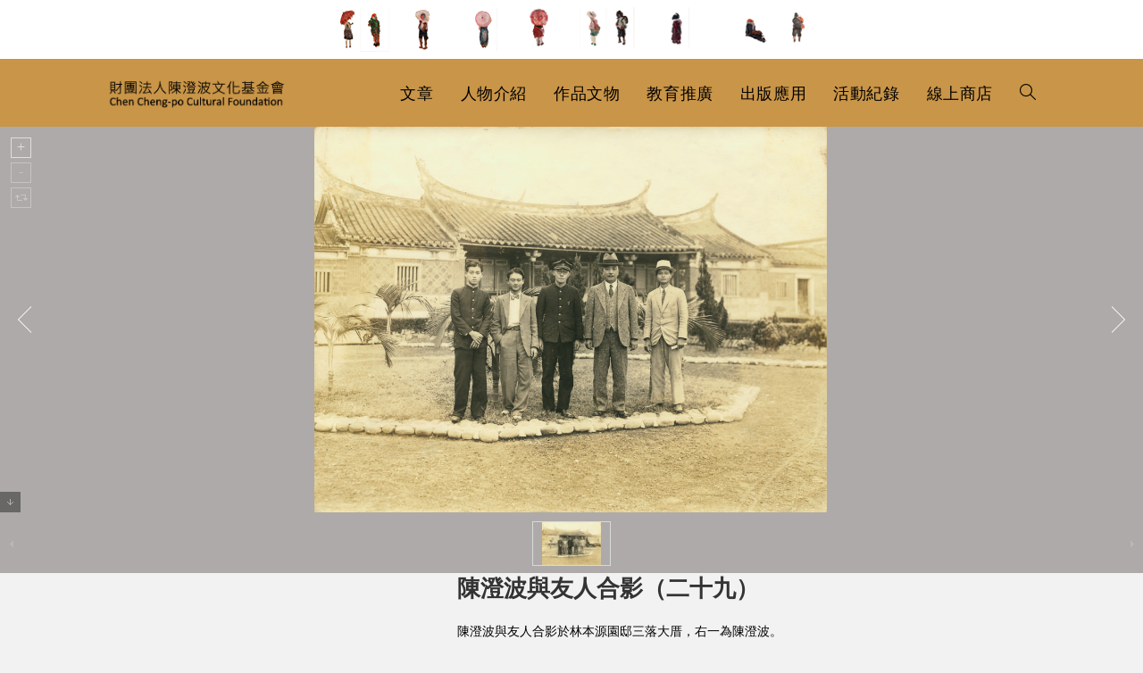

--- FILE ---
content_type: text/html; charset=UTF-8
request_url: https://chengpo.org/history_data/%E9%99%B3%E6%BE%84%E6%B3%A2%E8%88%87%E5%8F%8B%E4%BA%BA%E5%90%88%E5%BD%B1%EF%BC%88%E4%BA%8C%E5%8D%81%E4%B9%9D%EF%BC%89/
body_size: 19894
content:
<!DOCTYPE html>
<html class="html" lang="zh-TW">
<head>
	<meta charset="UTF-8">
	<link rel="profile" href="https://gmpg.org/xfn/11">

	<title>陳澄波與友人合影（二十九） &#8211; 財團法人陳澄波文化基金會</title>
<meta name='robots' content='max-image-preview:large' />
<meta name="viewport" content="width=device-width, initial-scale=1"><link rel='dns-prefetch' href='//fonts.googleapis.com' />
<link rel="alternate" type="application/rss+xml" title="訂閱《財團法人陳澄波文化基金會》&raquo; 資訊提供" href="https://chengpo.org/feed/" />
<link rel="alternate" type="application/rss+xml" title="訂閱《財團法人陳澄波文化基金會》&raquo; 留言的資訊提供" href="https://chengpo.org/comments/feed/" />
<script>
window._wpemojiSettings = {"baseUrl":"https:\/\/s.w.org\/images\/core\/emoji\/15.0.3\/72x72\/","ext":".png","svgUrl":"https:\/\/s.w.org\/images\/core\/emoji\/15.0.3\/svg\/","svgExt":".svg","source":{"concatemoji":"https:\/\/chengpo.org\/wp-includes\/js\/wp-emoji-release.min.js?ver=6.6.4"}};
/*! This file is auto-generated */
!function(i,n){var o,s,e;function c(e){try{var t={supportTests:e,timestamp:(new Date).valueOf()};sessionStorage.setItem(o,JSON.stringify(t))}catch(e){}}function p(e,t,n){e.clearRect(0,0,e.canvas.width,e.canvas.height),e.fillText(t,0,0);var t=new Uint32Array(e.getImageData(0,0,e.canvas.width,e.canvas.height).data),r=(e.clearRect(0,0,e.canvas.width,e.canvas.height),e.fillText(n,0,0),new Uint32Array(e.getImageData(0,0,e.canvas.width,e.canvas.height).data));return t.every(function(e,t){return e===r[t]})}function u(e,t,n){switch(t){case"flag":return n(e,"\ud83c\udff3\ufe0f\u200d\u26a7\ufe0f","\ud83c\udff3\ufe0f\u200b\u26a7\ufe0f")?!1:!n(e,"\ud83c\uddfa\ud83c\uddf3","\ud83c\uddfa\u200b\ud83c\uddf3")&&!n(e,"\ud83c\udff4\udb40\udc67\udb40\udc62\udb40\udc65\udb40\udc6e\udb40\udc67\udb40\udc7f","\ud83c\udff4\u200b\udb40\udc67\u200b\udb40\udc62\u200b\udb40\udc65\u200b\udb40\udc6e\u200b\udb40\udc67\u200b\udb40\udc7f");case"emoji":return!n(e,"\ud83d\udc26\u200d\u2b1b","\ud83d\udc26\u200b\u2b1b")}return!1}function f(e,t,n){var r="undefined"!=typeof WorkerGlobalScope&&self instanceof WorkerGlobalScope?new OffscreenCanvas(300,150):i.createElement("canvas"),a=r.getContext("2d",{willReadFrequently:!0}),o=(a.textBaseline="top",a.font="600 32px Arial",{});return e.forEach(function(e){o[e]=t(a,e,n)}),o}function t(e){var t=i.createElement("script");t.src=e,t.defer=!0,i.head.appendChild(t)}"undefined"!=typeof Promise&&(o="wpEmojiSettingsSupports",s=["flag","emoji"],n.supports={everything:!0,everythingExceptFlag:!0},e=new Promise(function(e){i.addEventListener("DOMContentLoaded",e,{once:!0})}),new Promise(function(t){var n=function(){try{var e=JSON.parse(sessionStorage.getItem(o));if("object"==typeof e&&"number"==typeof e.timestamp&&(new Date).valueOf()<e.timestamp+604800&&"object"==typeof e.supportTests)return e.supportTests}catch(e){}return null}();if(!n){if("undefined"!=typeof Worker&&"undefined"!=typeof OffscreenCanvas&&"undefined"!=typeof URL&&URL.createObjectURL&&"undefined"!=typeof Blob)try{var e="postMessage("+f.toString()+"("+[JSON.stringify(s),u.toString(),p.toString()].join(",")+"));",r=new Blob([e],{type:"text/javascript"}),a=new Worker(URL.createObjectURL(r),{name:"wpTestEmojiSupports"});return void(a.onmessage=function(e){c(n=e.data),a.terminate(),t(n)})}catch(e){}c(n=f(s,u,p))}t(n)}).then(function(e){for(var t in e)n.supports[t]=e[t],n.supports.everything=n.supports.everything&&n.supports[t],"flag"!==t&&(n.supports.everythingExceptFlag=n.supports.everythingExceptFlag&&n.supports[t]);n.supports.everythingExceptFlag=n.supports.everythingExceptFlag&&!n.supports.flag,n.DOMReady=!1,n.readyCallback=function(){n.DOMReady=!0}}).then(function(){return e}).then(function(){var e;n.supports.everything||(n.readyCallback(),(e=n.source||{}).concatemoji?t(e.concatemoji):e.wpemoji&&e.twemoji&&(t(e.twemoji),t(e.wpemoji)))}))}((window,document),window._wpemojiSettings);
</script>
<style id='wp-emoji-styles-inline-css'>

	img.wp-smiley, img.emoji {
		display: inline !important;
		border: none !important;
		box-shadow: none !important;
		height: 1em !important;
		width: 1em !important;
		margin: 0 0.07em !important;
		vertical-align: -0.1em !important;
		background: none !important;
		padding: 0 !important;
	}
</style>
<link rel='stylesheet' id='wp-block-library-css' href='https://chengpo.org/wp-includes/css/dist/block-library/style.min.css?ver=6.6.4' media='all' />
<style id='wp-block-library-theme-inline-css'>
.wp-block-audio :where(figcaption){color:#555;font-size:13px;text-align:center}.is-dark-theme .wp-block-audio :where(figcaption){color:#ffffffa6}.wp-block-audio{margin:0 0 1em}.wp-block-code{border:1px solid #ccc;border-radius:4px;font-family:Menlo,Consolas,monaco,monospace;padding:.8em 1em}.wp-block-embed :where(figcaption){color:#555;font-size:13px;text-align:center}.is-dark-theme .wp-block-embed :where(figcaption){color:#ffffffa6}.wp-block-embed{margin:0 0 1em}.blocks-gallery-caption{color:#555;font-size:13px;text-align:center}.is-dark-theme .blocks-gallery-caption{color:#ffffffa6}:root :where(.wp-block-image figcaption){color:#555;font-size:13px;text-align:center}.is-dark-theme :root :where(.wp-block-image figcaption){color:#ffffffa6}.wp-block-image{margin:0 0 1em}.wp-block-pullquote{border-bottom:4px solid;border-top:4px solid;color:currentColor;margin-bottom:1.75em}.wp-block-pullquote cite,.wp-block-pullquote footer,.wp-block-pullquote__citation{color:currentColor;font-size:.8125em;font-style:normal;text-transform:uppercase}.wp-block-quote{border-left:.25em solid;margin:0 0 1.75em;padding-left:1em}.wp-block-quote cite,.wp-block-quote footer{color:currentColor;font-size:.8125em;font-style:normal;position:relative}.wp-block-quote.has-text-align-right{border-left:none;border-right:.25em solid;padding-left:0;padding-right:1em}.wp-block-quote.has-text-align-center{border:none;padding-left:0}.wp-block-quote.is-large,.wp-block-quote.is-style-large,.wp-block-quote.is-style-plain{border:none}.wp-block-search .wp-block-search__label{font-weight:700}.wp-block-search__button{border:1px solid #ccc;padding:.375em .625em}:where(.wp-block-group.has-background){padding:1.25em 2.375em}.wp-block-separator.has-css-opacity{opacity:.4}.wp-block-separator{border:none;border-bottom:2px solid;margin-left:auto;margin-right:auto}.wp-block-separator.has-alpha-channel-opacity{opacity:1}.wp-block-separator:not(.is-style-wide):not(.is-style-dots){width:100px}.wp-block-separator.has-background:not(.is-style-dots){border-bottom:none;height:1px}.wp-block-separator.has-background:not(.is-style-wide):not(.is-style-dots){height:2px}.wp-block-table{margin:0 0 1em}.wp-block-table td,.wp-block-table th{word-break:normal}.wp-block-table :where(figcaption){color:#555;font-size:13px;text-align:center}.is-dark-theme .wp-block-table :where(figcaption){color:#ffffffa6}.wp-block-video :where(figcaption){color:#555;font-size:13px;text-align:center}.is-dark-theme .wp-block-video :where(figcaption){color:#ffffffa6}.wp-block-video{margin:0 0 1em}:root :where(.wp-block-template-part.has-background){margin-bottom:0;margin-top:0;padding:1.25em 2.375em}
</style>
<style id='classic-theme-styles-inline-css'>
/*! This file is auto-generated */
.wp-block-button__link{color:#fff;background-color:#32373c;border-radius:9999px;box-shadow:none;text-decoration:none;padding:calc(.667em + 2px) calc(1.333em + 2px);font-size:1.125em}.wp-block-file__button{background:#32373c;color:#fff;text-decoration:none}
</style>
<style id='global-styles-inline-css'>
:root{--wp--preset--aspect-ratio--square: 1;--wp--preset--aspect-ratio--4-3: 4/3;--wp--preset--aspect-ratio--3-4: 3/4;--wp--preset--aspect-ratio--3-2: 3/2;--wp--preset--aspect-ratio--2-3: 2/3;--wp--preset--aspect-ratio--16-9: 16/9;--wp--preset--aspect-ratio--9-16: 9/16;--wp--preset--color--black: #000000;--wp--preset--color--cyan-bluish-gray: #abb8c3;--wp--preset--color--white: #ffffff;--wp--preset--color--pale-pink: #f78da7;--wp--preset--color--vivid-red: #cf2e2e;--wp--preset--color--luminous-vivid-orange: #ff6900;--wp--preset--color--luminous-vivid-amber: #fcb900;--wp--preset--color--light-green-cyan: #7bdcb5;--wp--preset--color--vivid-green-cyan: #00d084;--wp--preset--color--pale-cyan-blue: #8ed1fc;--wp--preset--color--vivid-cyan-blue: #0693e3;--wp--preset--color--vivid-purple: #9b51e0;--wp--preset--gradient--vivid-cyan-blue-to-vivid-purple: linear-gradient(135deg,rgba(6,147,227,1) 0%,rgb(155,81,224) 100%);--wp--preset--gradient--light-green-cyan-to-vivid-green-cyan: linear-gradient(135deg,rgb(122,220,180) 0%,rgb(0,208,130) 100%);--wp--preset--gradient--luminous-vivid-amber-to-luminous-vivid-orange: linear-gradient(135deg,rgba(252,185,0,1) 0%,rgba(255,105,0,1) 100%);--wp--preset--gradient--luminous-vivid-orange-to-vivid-red: linear-gradient(135deg,rgba(255,105,0,1) 0%,rgb(207,46,46) 100%);--wp--preset--gradient--very-light-gray-to-cyan-bluish-gray: linear-gradient(135deg,rgb(238,238,238) 0%,rgb(169,184,195) 100%);--wp--preset--gradient--cool-to-warm-spectrum: linear-gradient(135deg,rgb(74,234,220) 0%,rgb(151,120,209) 20%,rgb(207,42,186) 40%,rgb(238,44,130) 60%,rgb(251,105,98) 80%,rgb(254,248,76) 100%);--wp--preset--gradient--blush-light-purple: linear-gradient(135deg,rgb(255,206,236) 0%,rgb(152,150,240) 100%);--wp--preset--gradient--blush-bordeaux: linear-gradient(135deg,rgb(254,205,165) 0%,rgb(254,45,45) 50%,rgb(107,0,62) 100%);--wp--preset--gradient--luminous-dusk: linear-gradient(135deg,rgb(255,203,112) 0%,rgb(199,81,192) 50%,rgb(65,88,208) 100%);--wp--preset--gradient--pale-ocean: linear-gradient(135deg,rgb(255,245,203) 0%,rgb(182,227,212) 50%,rgb(51,167,181) 100%);--wp--preset--gradient--electric-grass: linear-gradient(135deg,rgb(202,248,128) 0%,rgb(113,206,126) 100%);--wp--preset--gradient--midnight: linear-gradient(135deg,rgb(2,3,129) 0%,rgb(40,116,252) 100%);--wp--preset--font-size--small: 13px;--wp--preset--font-size--medium: 20px;--wp--preset--font-size--large: 36px;--wp--preset--font-size--x-large: 42px;--wp--preset--spacing--20: 0.44rem;--wp--preset--spacing--30: 0.67rem;--wp--preset--spacing--40: 1rem;--wp--preset--spacing--50: 1.5rem;--wp--preset--spacing--60: 2.25rem;--wp--preset--spacing--70: 3.38rem;--wp--preset--spacing--80: 5.06rem;--wp--preset--shadow--natural: 6px 6px 9px rgba(0, 0, 0, 0.2);--wp--preset--shadow--deep: 12px 12px 50px rgba(0, 0, 0, 0.4);--wp--preset--shadow--sharp: 6px 6px 0px rgba(0, 0, 0, 0.2);--wp--preset--shadow--outlined: 6px 6px 0px -3px rgba(255, 255, 255, 1), 6px 6px rgba(0, 0, 0, 1);--wp--preset--shadow--crisp: 6px 6px 0px rgba(0, 0, 0, 1);}:where(.is-layout-flex){gap: 0.5em;}:where(.is-layout-grid){gap: 0.5em;}body .is-layout-flex{display: flex;}.is-layout-flex{flex-wrap: wrap;align-items: center;}.is-layout-flex > :is(*, div){margin: 0;}body .is-layout-grid{display: grid;}.is-layout-grid > :is(*, div){margin: 0;}:where(.wp-block-columns.is-layout-flex){gap: 2em;}:where(.wp-block-columns.is-layout-grid){gap: 2em;}:where(.wp-block-post-template.is-layout-flex){gap: 1.25em;}:where(.wp-block-post-template.is-layout-grid){gap: 1.25em;}.has-black-color{color: var(--wp--preset--color--black) !important;}.has-cyan-bluish-gray-color{color: var(--wp--preset--color--cyan-bluish-gray) !important;}.has-white-color{color: var(--wp--preset--color--white) !important;}.has-pale-pink-color{color: var(--wp--preset--color--pale-pink) !important;}.has-vivid-red-color{color: var(--wp--preset--color--vivid-red) !important;}.has-luminous-vivid-orange-color{color: var(--wp--preset--color--luminous-vivid-orange) !important;}.has-luminous-vivid-amber-color{color: var(--wp--preset--color--luminous-vivid-amber) !important;}.has-light-green-cyan-color{color: var(--wp--preset--color--light-green-cyan) !important;}.has-vivid-green-cyan-color{color: var(--wp--preset--color--vivid-green-cyan) !important;}.has-pale-cyan-blue-color{color: var(--wp--preset--color--pale-cyan-blue) !important;}.has-vivid-cyan-blue-color{color: var(--wp--preset--color--vivid-cyan-blue) !important;}.has-vivid-purple-color{color: var(--wp--preset--color--vivid-purple) !important;}.has-black-background-color{background-color: var(--wp--preset--color--black) !important;}.has-cyan-bluish-gray-background-color{background-color: var(--wp--preset--color--cyan-bluish-gray) !important;}.has-white-background-color{background-color: var(--wp--preset--color--white) !important;}.has-pale-pink-background-color{background-color: var(--wp--preset--color--pale-pink) !important;}.has-vivid-red-background-color{background-color: var(--wp--preset--color--vivid-red) !important;}.has-luminous-vivid-orange-background-color{background-color: var(--wp--preset--color--luminous-vivid-orange) !important;}.has-luminous-vivid-amber-background-color{background-color: var(--wp--preset--color--luminous-vivid-amber) !important;}.has-light-green-cyan-background-color{background-color: var(--wp--preset--color--light-green-cyan) !important;}.has-vivid-green-cyan-background-color{background-color: var(--wp--preset--color--vivid-green-cyan) !important;}.has-pale-cyan-blue-background-color{background-color: var(--wp--preset--color--pale-cyan-blue) !important;}.has-vivid-cyan-blue-background-color{background-color: var(--wp--preset--color--vivid-cyan-blue) !important;}.has-vivid-purple-background-color{background-color: var(--wp--preset--color--vivid-purple) !important;}.has-black-border-color{border-color: var(--wp--preset--color--black) !important;}.has-cyan-bluish-gray-border-color{border-color: var(--wp--preset--color--cyan-bluish-gray) !important;}.has-white-border-color{border-color: var(--wp--preset--color--white) !important;}.has-pale-pink-border-color{border-color: var(--wp--preset--color--pale-pink) !important;}.has-vivid-red-border-color{border-color: var(--wp--preset--color--vivid-red) !important;}.has-luminous-vivid-orange-border-color{border-color: var(--wp--preset--color--luminous-vivid-orange) !important;}.has-luminous-vivid-amber-border-color{border-color: var(--wp--preset--color--luminous-vivid-amber) !important;}.has-light-green-cyan-border-color{border-color: var(--wp--preset--color--light-green-cyan) !important;}.has-vivid-green-cyan-border-color{border-color: var(--wp--preset--color--vivid-green-cyan) !important;}.has-pale-cyan-blue-border-color{border-color: var(--wp--preset--color--pale-cyan-blue) !important;}.has-vivid-cyan-blue-border-color{border-color: var(--wp--preset--color--vivid-cyan-blue) !important;}.has-vivid-purple-border-color{border-color: var(--wp--preset--color--vivid-purple) !important;}.has-vivid-cyan-blue-to-vivid-purple-gradient-background{background: var(--wp--preset--gradient--vivid-cyan-blue-to-vivid-purple) !important;}.has-light-green-cyan-to-vivid-green-cyan-gradient-background{background: var(--wp--preset--gradient--light-green-cyan-to-vivid-green-cyan) !important;}.has-luminous-vivid-amber-to-luminous-vivid-orange-gradient-background{background: var(--wp--preset--gradient--luminous-vivid-amber-to-luminous-vivid-orange) !important;}.has-luminous-vivid-orange-to-vivid-red-gradient-background{background: var(--wp--preset--gradient--luminous-vivid-orange-to-vivid-red) !important;}.has-very-light-gray-to-cyan-bluish-gray-gradient-background{background: var(--wp--preset--gradient--very-light-gray-to-cyan-bluish-gray) !important;}.has-cool-to-warm-spectrum-gradient-background{background: var(--wp--preset--gradient--cool-to-warm-spectrum) !important;}.has-blush-light-purple-gradient-background{background: var(--wp--preset--gradient--blush-light-purple) !important;}.has-blush-bordeaux-gradient-background{background: var(--wp--preset--gradient--blush-bordeaux) !important;}.has-luminous-dusk-gradient-background{background: var(--wp--preset--gradient--luminous-dusk) !important;}.has-pale-ocean-gradient-background{background: var(--wp--preset--gradient--pale-ocean) !important;}.has-electric-grass-gradient-background{background: var(--wp--preset--gradient--electric-grass) !important;}.has-midnight-gradient-background{background: var(--wp--preset--gradient--midnight) !important;}.has-small-font-size{font-size: var(--wp--preset--font-size--small) !important;}.has-medium-font-size{font-size: var(--wp--preset--font-size--medium) !important;}.has-large-font-size{font-size: var(--wp--preset--font-size--large) !important;}.has-x-large-font-size{font-size: var(--wp--preset--font-size--x-large) !important;}
:where(.wp-block-post-template.is-layout-flex){gap: 1.25em;}:where(.wp-block-post-template.is-layout-grid){gap: 1.25em;}
:where(.wp-block-columns.is-layout-flex){gap: 2em;}:where(.wp-block-columns.is-layout-grid){gap: 2em;}
:root :where(.wp-block-pullquote){font-size: 1.5em;line-height: 1.6;}
</style>
<link rel='stylesheet' id='ae-pro-css-css' href='https://chengpo.org/wp-content/plugins/anywhere-elementor-pro/includes/assets/css/ae-pro.min.css?ver=2.27' media='all' />
<link rel='stylesheet' id='vegas-css-css' href='https://chengpo.org/wp-content/plugins/anywhere-elementor-pro/includes/assets/lib/vegas/vegas.min.css?ver=2.4.0' media='all' />
<link rel='stylesheet' id='oceanwp-style-css' href='https://chengpo.org/wp-content/themes/oceanwp/assets/css/style.min.css?ver=1.0' media='all' />
<link rel='stylesheet' id='child-style-css' href='https://chengpo.org/wp-content/themes/oceanwp-child-theme-master/style.css?ver=6.6.4' media='all' />
<link rel='stylesheet' id='elementor-frontend-css' href='https://chengpo.org/wp-content/plugins/elementor/assets/css/frontend.min.css?ver=3.23.3' media='all' />
<link rel='stylesheet' id='elementor-post-50536-css' href='https://chengpo.org/wp-content/uploads/elementor/css/post-50536.css?ver=1722382795' media='all' />
<link rel='stylesheet' id='elementor-post-37-css' href='https://chengpo.org/wp-content/uploads/elementor/css/post-37.css?ver=1722382795' media='all' />
<link rel='stylesheet' id='font-awesome-css' href='https://chengpo.org/wp-content/themes/oceanwp/assets/fonts/fontawesome/css/all.min.css?ver=6.4.2' media='all' />
<link rel='stylesheet' id='simple-line-icons-css' href='https://chengpo.org/wp-content/themes/oceanwp/assets/css/third/simple-line-icons.min.css?ver=2.4.0' media='all' />
<link rel='stylesheet' id='oceanwp-google-font-noto-sans-css' href='//fonts.googleapis.com/css?family=Noto+Sans%3A100%2C200%2C300%2C400%2C500%2C600%2C700%2C800%2C900%2C100i%2C200i%2C300i%2C400i%2C500i%2C600i%2C700i%2C800i%2C900i&#038;subset=latin&#038;display=swap&#038;ver=6.6.4' media='all' />
<link rel='stylesheet' id='searchwp-forms-css' href='https://chengpo.org/wp-content/plugins/searchwp/assets/css/frontend/search-forms.css?ver=4.3.9' media='all' />
<link rel='stylesheet' id='searchwp-results-page-css' href='https://chengpo.org/wp-content/plugins/searchwp/assets/css/frontend/results-page.css?ver=4.3.9' media='all' />
<link rel='stylesheet' id='jquery-ui-standard-css-css' href='https://chengpo.org/wp-content/plugins/squelch-tabs-and-accordions-shortcodes/css/jquery-ui/jquery-ui-1.13.2/smoothness/jquery-ui.min.css?ver=0.4.9' media='' />
<link rel='stylesheet' id='squelch_taas-css' href='https://chengpo.org/wp-content/plugins/squelch-tabs-and-accordions-shortcodes/css/squelch-tabs-and-accordions.css?ver=0.4.9' media='all' />
<link rel='stylesheet' id='oe-widgets-style-css' href='https://chengpo.org/wp-content/plugins/ocean-extra/assets/css/widgets.css?ver=6.6.4' media='all' />
<link rel='stylesheet' id='osh-styles-css' href='https://chengpo.org/wp-content/plugins/ocean-sticky-header/assets/css/style.min.css?ver=6.6.4' media='all' />
<script src="https://chengpo.org/wp-includes/js/jquery/jquery.min.js?ver=3.7.1" id="jquery-core-js"></script>
<script src="https://chengpo.org/wp-includes/js/jquery/jquery-migrate.min.js?ver=3.4.1" id="jquery-migrate-js"></script>
<link rel="https://api.w.org/" href="https://chengpo.org/wp-json/" /><link rel="alternate" title="JSON" type="application/json" href="https://chengpo.org/wp-json/wp/v2/history_data/47155" /><link rel="EditURI" type="application/rsd+xml" title="RSD" href="https://chengpo.org/xmlrpc.php?rsd" />
<meta name="generator" content="WordPress 6.6.4" />
<link rel="canonical" href="https://chengpo.org/history_data/%e9%99%b3%e6%be%84%e6%b3%a2%e8%88%87%e5%8f%8b%e4%ba%ba%e5%90%88%e5%bd%b1%ef%bc%88%e4%ba%8c%e5%8d%81%e4%b9%9d%ef%bc%89/" />
<link rel='shortlink' href='https://chengpo.org/?p=47155' />
<link rel="alternate" title="oEmbed (JSON)" type="application/json+oembed" href="https://chengpo.org/wp-json/oembed/1.0/embed?url=https%3A%2F%2Fchengpo.org%2Fhistory_data%2F%25e9%2599%25b3%25e6%25be%2584%25e6%25b3%25a2%25e8%2588%2587%25e5%258f%258b%25e4%25ba%25ba%25e5%2590%2588%25e5%25bd%25b1%25ef%25bc%2588%25e4%25ba%258c%25e5%258d%2581%25e4%25b9%259d%25ef%25bc%2589%2F" />
<link rel="alternate" title="oEmbed (XML)" type="text/xml+oembed" href="https://chengpo.org/wp-json/oembed/1.0/embed?url=https%3A%2F%2Fchengpo.org%2Fhistory_data%2F%25e9%2599%25b3%25e6%25be%2584%25e6%25b3%25a2%25e8%2588%2587%25e5%258f%258b%25e4%25ba%25ba%25e5%2590%2588%25e5%25bd%25b1%25ef%25bc%2588%25e4%25ba%258c%25e5%258d%2581%25e4%25b9%259d%25ef%25bc%2589%2F&#038;format=xml" />

<script async src="https://www.googletagmanager.com/gtag/js?id=G-QZESB76FG1"></script>
<script>
  window.dataLayer = window.dataLayer || [];
  function gtag(){dataLayer.push(arguments);}
  gtag('js', new Date());

  gtag('config', 'G-QZESB76FG1');
</script>

<meta name="generator" content="Elementor 3.23.3; features: additional_custom_breakpoints, e_lazyload; settings: css_print_method-external, google_font-enabled, font_display-auto">
			<style>
				.e-con.e-parent:nth-of-type(n+4):not(.e-lazyloaded):not(.e-no-lazyload),
				.e-con.e-parent:nth-of-type(n+4):not(.e-lazyloaded):not(.e-no-lazyload) * {
					background-image: none !important;
				}
				@media screen and (max-height: 1024px) {
					.e-con.e-parent:nth-of-type(n+3):not(.e-lazyloaded):not(.e-no-lazyload),
					.e-con.e-parent:nth-of-type(n+3):not(.e-lazyloaded):not(.e-no-lazyload) * {
						background-image: none !important;
					}
				}
				@media screen and (max-height: 640px) {
					.e-con.e-parent:nth-of-type(n+2):not(.e-lazyloaded):not(.e-no-lazyload),
					.e-con.e-parent:nth-of-type(n+2):not(.e-lazyloaded):not(.e-no-lazyload) * {
						background-image: none !important;
					}
				}
			</style>
			<link rel="icon" href="https://chengpo.org/wp-content/uploads/2021/02/favicon.jpg" sizes="32x32" />
<link rel="icon" href="https://chengpo.org/wp-content/uploads/2021/02/favicon.jpg" sizes="192x192" />
<link rel="apple-touch-icon" href="https://chengpo.org/wp-content/uploads/2021/02/favicon.jpg" />
<meta name="msapplication-TileImage" content="https://chengpo.org/wp-content/uploads/2021/02/favicon.jpg" />
		<style id="wp-custom-css">
			blockquote{text-transform:none}blockquote p{text-transform:none}blockquote p sup{text-transform:none}.work_meta,.work_description .metavalue,.object_description .metavalue,.history_description .metavalue,.collection_description .metavalue{margin-bottom:10px;width:100%!important}.single .container{width:1040px !important}.single .content-area{float:none;position:relative;width:75% !important;padding-right:0;border-right-width:0;margin:0 auto !important}.single-portfolio #main .container,.single-history_data #main .container,.single-collection #main .container,.single-object #main .container{width:100% !important;max-width:100% !important;padding:0 0 80px 0!important}.single-portfolio .content-area,.single-history_data .content-area,.single-collection .content-area,.single-object .content-area{width:100% !important}.single-portfolio .content-wrp,.single-history_data .content-wrp,.single-collection .content-wrp,.single-object .content-wrp{max-width:1040px;margin:0 auto}.errata_link{margin-left:20px}#squelch-taas-toggle-shortcode-content-7{background-color:#f2f2f2}.ug-thumb-wrapper{width:88px;height:50px;display:flex;justify-content:center;align-items:center;position:relative;overflow:hidden}.ug-thumb-wrapper img{width:100%;height:50px !important;object-fit:contain!important;max-width:100%;top:0!important}.ui-icon-triangle-1-s{background-position:-64px 0 !important}.squelch-taas-toggle-shortcode-header .fa{color:#555;font-weight:600}.post-revisions{margin:0 0 15px 20px}#top-bar-social.top-bar-left{right:0!important;left:auto}.top-bar-right{margin-right:50px!important}.work_translation .metavalue,.work_reward .metavalue,.work_exhibition .metavalue,.work_auction .metavalue,.work_fix .metavalue,.object_exhibition .metavalue,.object_publish .metavalue,.object_fix .metavalue,.history_translation .metavalue,.history_exhibition .metavalue,.history_publish .metavalue,.history_fix .metavalue,.collection_translation .metavalue,.collection_exhibition_record .metavalue,.collection_publish .metavalue,.collection_fix .metavalue,.work_publish .metavalue{width:100% !important;display:block!important}.work_meta{margin-bottom:20px}.search-input .elementor-shortcode{display:flex;width:100%}.search-input .elementor-shortcode .facetwp-facet-all_search{display:flex;flex-grow:2;margin-bottom:0!important;margin-right:10px}.search-input .elementor-shortcode .search-bnt{display:flex;flex-grow:1}.search-input .elementor-shortcode .search-bnt button:nth-child(1){margin-right:5px}.search-bnt button{border:0;color:#fff;flex-grow:1}.tax-book_cat .elementor-post__thumbnail{width:100%;height:320px;display:flex;justify-content:center;align-items:center;position:relative;overflow:hidden}.tax-book_cat .elementor-post__thumbnail img{width:100%;height:300px px !important;object-fit:contain!important;max-width:100%}.tax-research__cat .elementor-post__thumbnail{width:100%;height:320px;display:flex;justify-content:center;align-items:center;position:relative;overflow:hidden}.tax-research__cat .elementor-post__thumbnail img{width:100%;height:300px px !important;object-fit:contain!important;max-width:100%}.tax-otherbook_cat .elementor-post__thumbnail{width:100%;height:320px;display:flex;justify-content:center;align-items:center;position:relative;overflow:hidden}.tax-otherbook_cat .elementor-post__thumbnail img{width:100%;height:300px px !important;object-fit:contain!important;max-width:100%}.page-id-28769 .elementor-post__thumbnail{width:100%;height:320px;display:flex;justify-content:center;align-items:center;position:relative;overflow:hidden}.page-id-28769 .elementor-post__thumbnail img{width:100%;height:300px px !important;object-fit:contain!important;max-width:100%}.ug-thumbs-strip{text-align:center!important}.ug-thumbs-strip-inner{position:relative!important;top:0;margin:0 auto!important}.page-id-24382 .elementor-post__thumbnail{width:100%;height:320px;display:flex;justify-content:center;align-items:center;position:relative;overflow:hidden}.page-id-24382 .elementor-post__thumbnail img{width:100%;height:300px px !important;object-fit:contain!important;max-width:100%}.page-id-24381 .elementor-post__thumbnail{width:100%;height:320px;display:flex;justify-content:center;align-items:center;position:relative;overflow:hidden}.page-id-24381 .elementor-post__thumbnail img{width:100%;height:300px px !important;object-fit:contain!important;max-width:100%}.facetwp-facet-all_creator .fs-label-wrap .fs-label{padding:10px 22px 10px 12px}.facetwp-facet-all_creator .fs-wrap{width:100%;height:2.25em}.facetwp-facet-all_creator .fs-wrap .fs-dropdown{width:96%}.facetwp-facet-all_creator .fs-label-wrap{width:100%}.archive .blog-entry.grid-entry .blog-entry-header .entry-title{overflow:hidden;white-space:nowrap;text-overflow:ellipsis;display:-webkit-box;-webkit-line-clamp:2;-webkit-box-orient:vertical;white-space:normal;height:20px;margin-bottom:10px;font-size:14px}.squelch-taas-toggle-shortcode-content .metavalue li{margin-left :24px;text-indent :-20px;list-style:disc}.archive .content-area{width:100%;float:left;position:relative;padding-right:0;border-right-width:0}.archive .meta{display:none}.archive .thumbnail{width:100%;height:320px;display:flex;justify-content:center;align-items:center;position:relative;overflow:hidden;margin:0!important}.archive .thumbnail img{width:100%;height:300px !important;object-fit:contain!important;max-width:100%}.archive .blog-entry-readmore{display:none}.archive .blog-entry.grid-entry .blog-entry-inner{padding:5px!important;border:1px solid #aea4a2!important}.relatedposts h4{overflow:hidden;white-space:nowrap;text-overflow:ellipsis;display:-webkit-box;-webkit-line-clamp:2;-webkit-box-orient:vertical;white-space:normal;height:50px;padding-bottom:20px;margin-bottom:20px}.ui-accordion .ui-accordion-header .ui-accordion-header-icon{left:4em}.collection_title,.collection_description{width:100%}.title-label{color:#813d28}.cat-list{list-style:none}.bookselect .facetwp-facet{text-align:right}.bookselect .facetwp-dropdown{width:30%!important}.clear{float:none}.work_description .metavalue{margin-bottom:30px}.object_description .metavalue{margin-bottom:30px}.history_description .metavalue{margin-bottom:30px}.portfolio_description .metavalue{margin-bottom:30px}.right-column .metaitem{display:flex;border-bottom:1px solid #ccc;margin-bottom:20px}.right-column .metalable{display:flex}.right-column .metavalue{display:flex;width:70%;font-size:14px}.right-column .metalable{width:30%;color:#000}.metaitem .cat-list{margin:0}.right-column h3 a{font-size:24px;color:#813d28!important}.left-column .metaitem{display:flex;border-bottom:1px solid #ccc;margin-bottom:20px}.left-column .metalable{display:flex}.lefht-column .metavalue{display:flex;width:70%}.leftt-column .metalable{width:30%;color:#813d28 }.left-column h3 a{font-size:24px;color:#813d28!important}.squelch-taas-toggle .metalable,.squelch-taas-toggle .metavalue{float:left;line-height:2;color:#000}.squelch-taas-toggle .metalable{color:#000}.relatedthumb img{width:100%;height:300px!important;object-fit:contain!important;max-width:100%}.relatedthumb{width:100%;height:220px;display:flex;justify-content:center;align-items:center;position:relative;overflow:hidden;margin-bottom:10px}.relatedlink ul{list-style:none}.relatedlink li{width:18%;float:left;margin-right:2%}.relatedlink-wrp{margin-top:30px;margin-bottom:0;padding-top:20px;padding-bottom:30px;background-color:#f9f9f9}.relatedlink{max-width:1040px;margin:0 auto}.relatedlink h3{font-size:24px;color:#813d28 }.squelch-taas-toggle.basic .squelch-taas-toggle-shortcode-header{background:#3330;border:0 solid #aaa;padding-left:0}.squelch-taas-toggle.basic .squelch-taas-toggle-shortcode-header a,.squelch-taas-toggle.basic .squelch-taas-toggle-shortcode-header a:link,.squelch-taas-toggle.basic .squelch-taas-toggle-shortcode-header a:visited,.squelch-taas-toggle.basic .squelch-taas-toggle-shortcode-header a:active,.squelch-taas-toggle.basic .squelch-taas-toggle-shortcode-header a:hover{color:#813d28;text-decoration:none;font-weight:normal}.squelch-taas-toggle.basic .squelch-taas-toggle-shortcode-content{padding:16px 0 0 0;border:0 solid #aaa;background:#f2f2f2!important}.squelch-taas-toggle.basic .squelch-taas-toggle-shortcode-header{font-size:24px}.work_title h3,.object_title h3,.collection_title h3,.history_title h3{font-size:26px!important;width:100%!important;line-height:1.3!important;margin-bottom:20px}.work_meta .metavalue{margin-right:20px}.posttags{max-width:1040px;margin:80px auto 0}.posttags ul{list-style:none;margin:15px 0 15px 0}.posttags li{float:left;margin-bottom:20px}.posttags li a{padding:10px;border:1px solid #823D28;margin-right:5px}.content-wrp .left-column{flex-grow:1 !important}.content-wrp .right-column{flex-grow:1.65 !important}.ug-strip-panel,.ug-slider-wrapper{background-color:#aeaaaa!important}.datevalue{float:left;margin-right:30px}.datelabel{float:left}.single .entry-title{font-size:24px;padding:0 0 20px;margin:0 0 15px;border-bottom:1px solid #f1f1f1;letter-spacing:.6px;text-align:center}.filter-colhalf-left{width:50%;float:left;padding-right:10px;padding-left:10px;margin-bottom:20px}.filter-colhalf-right{width:50%;float:left;margin-bottom:20px}.filter-colhalf-left h4,.filter-colhalf-right h4{margin-bottom:10px}.filter-col{padding-left:10px}.facetwp-facet{margin-bottom:10px!important}.facetwp-search{border:1px solid #ccc;padding:10px;font-size:18px;width:100%}.facetwp-input-wrap{width:100%}.GridTitle a{overflow:hidden;display:-webkit-box;text-overflow:ellipsis;-webkit-line-clamp:1;-webkit-box-orient:vertical;white-space:normal}#site-header.medium-header .top-col.logo-col{text-align:left}.page-numbers{margin:auto 0;padding:5px 10px}.elementor-pagination{margin-top:30px;text-align:right!important}.page-numbers.current{background-color:#813d28!important}.facetwp-pager{text-align:right}.facetwp-page{margin:auto 0;padding:5px 10px!important}.facetwp-pager .active{background-color:#813d28!important;color:#fff!important}.GridImage img{width:100%;height:300px px !important;object-fit:contain!important;max-width:100%}.GridImage{width:100%;height:320px;display:flex;justify-content:center;align-items:center;position:relative;overflow:hidden}@media screen and (max-width:480px){.elementor-element-populated{border-style:none !important;border-width:0 1px 0 0}.elementor-1712 .elementor-element.elementor-element-2bf0cbf3 >.elementor-element-populated >.elementor-widget-wrap{padding:0 0 0 0}.single .content-area{width:90% !important}.single .container{max-width:100%}.single .elementor-widget-wrap{padding:0!important}.elementor-element-populated >.elementor-widget-wrap{padding:0 0 0 0!important}#site-header-inner{max-width:90%}}		</style>
		<!-- OceanWP CSS -->
<style type="text/css">
/* General CSS */a:hover,a.light:hover,.theme-heading .text::before,.theme-heading .text::after,#top-bar-content >a:hover,#top-bar-social li.oceanwp-email a:hover,#site-navigation-wrap .dropdown-menu >li >a:hover,#site-header.medium-header #medium-searchform button:hover,.oceanwp-mobile-menu-icon a:hover,.blog-entry.post .blog-entry-header .entry-title a:hover,.blog-entry.post .blog-entry-readmore a:hover,.blog-entry.thumbnail-entry .blog-entry-category a,ul.meta li a:hover,.dropcap,.single nav.post-navigation .nav-links .title,body .related-post-title a:hover,body #wp-calendar caption,body .contact-info-widget.default i,body .contact-info-widget.big-icons i,body .custom-links-widget .oceanwp-custom-links li a:hover,body .custom-links-widget .oceanwp-custom-links li a:hover:before,body .posts-thumbnails-widget li a:hover,body .social-widget li.oceanwp-email a:hover,.comment-author .comment-meta .comment-reply-link,#respond #cancel-comment-reply-link:hover,#footer-widgets .footer-box a:hover,#footer-bottom a:hover,#footer-bottom #footer-bottom-menu a:hover,.sidr a:hover,.sidr-class-dropdown-toggle:hover,.sidr-class-menu-item-has-children.active >a,.sidr-class-menu-item-has-children.active >a >.sidr-class-dropdown-toggle,input[type=checkbox]:checked:before{color:#813d28}.single nav.post-navigation .nav-links .title .owp-icon use,.blog-entry.post .blog-entry-readmore a:hover .owp-icon use,body .contact-info-widget.default .owp-icon use,body .contact-info-widget.big-icons .owp-icon use{stroke:#813d28}input[type="button"],input[type="reset"],input[type="submit"],button[type="submit"],.button,#site-navigation-wrap .dropdown-menu >li.btn >a >span,.thumbnail:hover i,.post-quote-content,.omw-modal .omw-close-modal,body .contact-info-widget.big-icons li:hover i,body div.wpforms-container-full .wpforms-form input[type=submit],body div.wpforms-container-full .wpforms-form button[type=submit],body div.wpforms-container-full .wpforms-form .wpforms-page-button{background-color:#813d28}.thumbnail:hover .link-post-svg-icon{background-color:#813d28}body .contact-info-widget.big-icons li:hover .owp-icon{background-color:#813d28}.widget-title{border-color:#813d28}blockquote{border-color:#813d28}#searchform-dropdown{border-color:#813d28}.dropdown-menu .sub-menu{border-color:#813d28}.blog-entry.large-entry .blog-entry-readmore a:hover{border-color:#813d28}.oceanwp-newsletter-form-wrap input[type="email"]:focus{border-color:#813d28}.social-widget li.oceanwp-email a:hover{border-color:#813d28}#respond #cancel-comment-reply-link:hover{border-color:#813d28}body .contact-info-widget.big-icons li:hover i{border-color:#813d28}#footer-widgets .oceanwp-newsletter-form-wrap input[type="email"]:focus{border-color:#813d28}blockquote,.wp-block-quote{border-left-color:#813d28}body .contact-info-widget.big-icons li:hover .owp-icon{border-color:#813d28}input[type="button"]:hover,input[type="reset"]:hover,input[type="submit"]:hover,button[type="submit"]:hover,input[type="button"]:focus,input[type="reset"]:focus,input[type="submit"]:focus,button[type="submit"]:focus,.button:hover,.button:focus,#site-navigation-wrap .dropdown-menu >li.btn >a:hover >span,.post-quote-author,.omw-modal .omw-close-modal:hover,body div.wpforms-container-full .wpforms-form input[type=submit]:hover,body div.wpforms-container-full .wpforms-form button[type=submit]:hover,body div.wpforms-container-full .wpforms-form .wpforms-page-button:hover{background-color:#361f0f}table th,table td,hr,.content-area,body.content-left-sidebar #content-wrap .content-area,.content-left-sidebar .content-area,#top-bar-wrap,#site-header,#site-header.top-header #search-toggle,.dropdown-menu ul li,.centered-minimal-page-header,.blog-entry.post,.blog-entry.grid-entry .blog-entry-inner,.blog-entry.thumbnail-entry .blog-entry-bottom,.single-post .entry-title,.single .entry-share-wrap .entry-share,.single .entry-share,.single .entry-share ul li a,.single nav.post-navigation,.single nav.post-navigation .nav-links .nav-previous,#author-bio,#author-bio .author-bio-avatar,#author-bio .author-bio-social li a,#related-posts,#comments,.comment-body,#respond #cancel-comment-reply-link,#blog-entries .type-page,.page-numbers a,.page-numbers span:not(.elementor-screen-only),.page-links span,body #wp-calendar caption,body #wp-calendar th,body #wp-calendar tbody,body .contact-info-widget.default i,body .contact-info-widget.big-icons i,body .posts-thumbnails-widget li,body .tagcloud a{border-color:#c99548}body .contact-info-widget.big-icons .owp-icon,body .contact-info-widget.default .owp-icon{border-color:#c99548}body,.has-parallax-footer:not(.separate-layout) #main{background-color:#f2f2f2}a:hover{color:#813d28}a:hover .owp-icon use{stroke:#813d28}.container{width:1040px}@media only screen and (min-width:960px){.content-area,.content-left-sidebar .content-area{width:75%}}@media only screen and (min-width:960px){.widget-area,.content-left-sidebar .widget-area{width:25%}}.background-image-page-header .page-header-inner,.background-image-page-header .site-breadcrumbs{text-align:left}.page-header,.has-transparent-header .page-header{padding:80px 0 80px 0}#scroll-top{background-color:#c98d34}.page-numbers a,.page-numbers span:not(.elementor-screen-only),.page-links span{background-color:#361f0f}.page-numbers a:hover,.page-links a:hover span,.page-numbers.current,.page-numbers.current:hover{background-color:#813d28}.page-numbers a,.page-numbers span:not(.elementor-screen-only),.page-links span{color:#ffffff}.page-numbers a .owp-icon use{stroke:#ffffff}.page-numbers a:hover,.page-links a:hover span,.page-numbers.current,.page-numbers.current:hover{color:#ffffff}.page-numbers a:hover .owp-icon use{stroke:#ffffff}.page-numbers a,.page-numbers span:not(.elementor-screen-only),.page-links span{border-color:#361f0f}.page-numbers a:hover,.page-links a:hover span,.page-numbers.current,.page-numbers.current:hover{border-color:#361f0f}body .theme-button,body input[type="submit"],body button[type="submit"],body button,body .button,body div.wpforms-container-full .wpforms-form input[type=submit],body div.wpforms-container-full .wpforms-form button[type=submit],body div.wpforms-container-full .wpforms-form .wpforms-page-button{background-color:#813d28}body .theme-button:hover,body input[type="submit"]:hover,body button[type="submit"]:hover,body button:hover,body .button:hover,body div.wpforms-container-full .wpforms-form input[type=submit]:hover,body div.wpforms-container-full .wpforms-form input[type=submit]:active,body div.wpforms-container-full .wpforms-form button[type=submit]:hover,body div.wpforms-container-full .wpforms-form button[type=submit]:active,body div.wpforms-container-full .wpforms-form .wpforms-page-button:hover,body div.wpforms-container-full .wpforms-form .wpforms-page-button:active{background-color:#361f0f}/* Header CSS */#site-header,.has-transparent-header .is-sticky #site-header,.has-vh-transparent .is-sticky #site-header.vertical-header,#searchform-header-replace{background-color:#c99548}#site-header{border-color:#c99548}#site-header.has-header-media .overlay-header-media{background-color:rgba(0,0,0,0.5)}#site-logo #site-logo-inner a img,#site-header.center-header #site-navigation-wrap .middle-site-logo a img{max-width:200px}.effect-one #site-navigation-wrap .dropdown-menu >li >a.menu-link >span:after,.effect-three #site-navigation-wrap .dropdown-menu >li >a.menu-link >span:after,.effect-five #site-navigation-wrap .dropdown-menu >li >a.menu-link >span:before,.effect-five #site-navigation-wrap .dropdown-menu >li >a.menu-link >span:after,.effect-nine #site-navigation-wrap .dropdown-menu >li >a.menu-link >span:before,.effect-nine #site-navigation-wrap .dropdown-menu >li >a.menu-link >span:after{background-color:#813d28}.effect-four #site-navigation-wrap .dropdown-menu >li >a.menu-link >span:before,.effect-four #site-navigation-wrap .dropdown-menu >li >a.menu-link >span:after,.effect-seven #site-navigation-wrap .dropdown-menu >li >a.menu-link:hover >span:after,.effect-seven #site-navigation-wrap .dropdown-menu >li.sfHover >a.menu-link >span:after{color:#813d28}.effect-seven #site-navigation-wrap .dropdown-menu >li >a.menu-link:hover >span:after,.effect-seven #site-navigation-wrap .dropdown-menu >li.sfHover >a.menu-link >span:after{text-shadow:10px 0 #813d28,-10px 0 #813d28}#site-navigation-wrap .dropdown-menu >li >a,.oceanwp-mobile-menu-icon a,#searchform-header-replace-close{color:#000000}#site-navigation-wrap .dropdown-menu >li >a .owp-icon use,.oceanwp-mobile-menu-icon a .owp-icon use,#searchform-header-replace-close .owp-icon use{stroke:#000000}#site-navigation-wrap .dropdown-menu >li >a:hover,.oceanwp-mobile-menu-icon a:hover,#searchform-header-replace-close:hover{color:#8c2717}#site-navigation-wrap .dropdown-menu >li >a:hover .owp-icon use,.oceanwp-mobile-menu-icon a:hover .owp-icon use,#searchform-header-replace-close:hover .owp-icon use{stroke:#8c2717}#site-navigation-wrap .dropdown-menu >.current-menu-item >a,#site-navigation-wrap .dropdown-menu >.current-menu-ancestor >a,#site-navigation-wrap .dropdown-menu >.current-menu-item >a:hover,#site-navigation-wrap .dropdown-menu >.current-menu-ancestor >a:hover{color:#751f0b}.dropdown-menu .sub-menu,#searchform-dropdown,.current-shop-items-dropdown{border-color:#813d28}@media (max-width:1024px){#top-bar-nav,#site-navigation-wrap,.oceanwp-social-menu,.after-header-content{display:none}.center-logo #site-logo{float:none;position:absolute;left:50%;padding:0;-webkit-transform:translateX(-50%);transform:translateX(-50%)}#site-header.center-header #site-logo,.oceanwp-mobile-menu-icon,#oceanwp-cart-sidebar-wrap{display:block}body.vertical-header-style #outer-wrap{margin:0 !important}#site-header.vertical-header{position:relative;width:100%;left:0 !important;right:0 !important}#site-header.vertical-header .has-template >#site-logo{display:block}#site-header.vertical-header #site-header-inner{display:-webkit-box;display:-webkit-flex;display:-ms-flexbox;display:flex;-webkit-align-items:center;align-items:center;padding:0;max-width:90%}#site-header.vertical-header #site-header-inner >*:not(.oceanwp-mobile-menu-icon){display:none}#site-header.vertical-header #site-header-inner >*{padding:0 !important}#site-header.vertical-header #site-header-inner #site-logo{display:block;margin:0;width:50%;text-align:left}body.rtl #site-header.vertical-header #site-header-inner #site-logo{text-align:right}#site-header.vertical-header #site-header-inner .oceanwp-mobile-menu-icon{width:50%;text-align:right}body.rtl #site-header.vertical-header #site-header-inner .oceanwp-mobile-menu-icon{text-align:left}#site-header.vertical-header .vertical-toggle,body.vertical-header-style.vh-closed #site-header.vertical-header .vertical-toggle{display:none}#site-logo.has-responsive-logo .custom-logo-link{display:none}#site-logo.has-responsive-logo .responsive-logo-link{display:block}.is-sticky #site-logo.has-sticky-logo .responsive-logo-link{display:none}.is-sticky #site-logo.has-responsive-logo .sticky-logo-link{display:block}#top-bar.has-no-content #top-bar-social.top-bar-left,#top-bar.has-no-content #top-bar-social.top-bar-right{position:inherit;left:auto;right:auto;float:none;height:auto;line-height:1.5em;margin-top:0;text-align:center}#top-bar.has-no-content #top-bar-social li{float:none;display:inline-block}.owp-cart-overlay,#side-panel-wrap a.side-panel-btn{display:none !important}}/* Top Bar CSS */#top-bar-wrap{border-color:#c99548}#top-bar-content a:hover,#top-bar-social-alt a:hover{color:#813d28}#top-bar-social li a{font-size:20px}#top-bar-social li a{color:#813d28}#top-bar-social li a .owp-icon use{stroke:#813d28}/* Footer Widgets CSS */#footer-widgets{padding:30px 0 0 0}#footer-widgets{background-color:#164925}#footer-widgets,#footer-widgets p,#footer-widgets li a:before,#footer-widgets .contact-info-widget span.oceanwp-contact-title,#footer-widgets .recent-posts-date,#footer-widgets .recent-posts-comments,#footer-widgets .widget-recent-posts-icons li .fa{color:#ffffff}#footer-widgets li,#footer-widgets #wp-calendar caption,#footer-widgets #wp-calendar th,#footer-widgets #wp-calendar tbody,#footer-widgets .contact-info-widget i,#footer-widgets .oceanwp-newsletter-form-wrap input[type="email"],#footer-widgets .posts-thumbnails-widget li,#footer-widgets .social-widget li a{border-color:#361f0f}#footer-widgets .contact-info-widget .owp-icon{border-color:#361f0f}#footer-widgets .footer-box a:hover,#footer-widgets a:hover{color:#dd9933}/* Footer Bottom CSS */#footer-bottom{padding:0 0 15px 0}#footer-bottom{background-color:#164925}#footer-bottom a:hover,#footer-bottom #footer-bottom-menu a:hover{color:#dd9933}/* Sticky Header CSS */.is-sticky #site-header,.ocean-sticky-top-bar-holder.is-sticky #top-bar-wrap,.is-sticky .header-top{opacity:1}/* Typography CSS */body{font-size:15px;color:#000000}h1,h2,h3,h4,h5,h6,.theme-heading,.widget-title,.oceanwp-widget-recent-posts-title,.comment-reply-title,.entry-title,.sidebar-box .widget-title{font-family:Noto Sans}h1{font-family:Noto Sans;font-weight:300}h2{font-family:Noto Sans}h3{font-family:Noto Sans}h4{font-family:Noto Sans;font-size:16px}#top-bar-content,#top-bar-social-alt{font-family:Noto Sans;font-size:14px}#site-navigation-wrap .dropdown-menu >li >a,#site-header.full_screen-header .fs-dropdown-menu >li >a,#site-header.top-header #site-navigation-wrap .dropdown-menu >li >a,#site-header.center-header #site-navigation-wrap .dropdown-menu >li >a,#site-header.medium-header #site-navigation-wrap .dropdown-menu >li >a,.oceanwp-mobile-menu-icon a{font-family:Noto Sans;font-size:18px}.dropdown-menu ul li a.menu-link,#site-header.full_screen-header .fs-dropdown-menu ul.sub-menu li a{font-family:Noto Sans;font-size:16px}.sidr-class-dropdown-menu li a,a.sidr-class-toggle-sidr-close,#mobile-dropdown ul li a,body #mobile-fullscreen ul li a{font-family:Noto Sans}.blog-entry.post .blog-entry-header .entry-title a{font-family:Noto Sans;font-size:22px}.single-post .entry-title{font-family:Noto Sans;font-size:22px}.sidebar-box .widget-title{font-family:Noto Sans}.sidebar-box,.footer-box{font-family:Noto Sans}#footer-widgets .footer-box .widget-title{font-family:Noto Sans}#footer-bottom #copyright{font-family:Noto Sans}#footer-bottom #footer-bottom-menu{font-family:Noto Sans}
</style><style type="text/css">
    #wpadminbar, #wpadminbar .menupop .ab-sub-wrapper, .ab-sub-secondary, #wpadminbar .quicklinks .menupop ul.ab-sub-secondary, #wpadminbar .quicklinks .menupop ul.ab-sub-secondary .ab-submenu { background: #813d28;}
#wpadminbar a.ab-item, #wpadminbar>#wp-toolbar span.ab-label, #wpadminbar>#wp-toolbar span.noticon, #wpadminbar .ab-icon:before, #wpadminbar .ab-item:before { color: #ffffff }
#wpadminbar .quicklinks .menupop ul li a, #wpadminbar .quicklinks .menupop ul li a strong, #wpadminbar .quicklinks .menupop.hover ul li a, #wpadminbar.nojs .quicklinks .menupop:hover ul li a { color: #ffffff; font-size:13px !important }

#wpadminbar .ab-top-menu>li.hover>.ab-item,#wpadminbar.nojq .quicklinks .ab-top-menu>li>.ab-item:focus,#wpadminbar:not(.mobile) .ab-top-menu>li:hover>.ab-item,#wpadminbar:not(.mobile) .ab-top-menu>li>.ab-item:focus{background:#dd9933; color:#ffffff}
#wpadminbar:not(.mobile)>#wp-toolbar a:focus span.ab-label,#wpadminbar:not(.mobile)>#wp-toolbar li:hover span.ab-label,#wpadminbar>#wp-toolbar li.hover span.ab-label, #wpadminbar.mobile .quicklinks .hover .ab-icon:before,#wpadminbar.mobile .quicklinks .hover .ab-item:before, #wpadminbar .quicklinks .menupop .ab-sub-secondary>li .ab-item:focus a,#wpadminbar .quicklinks .menupop .ab-sub-secondary>li>a:hover, #wpadminbar #wp-admin-bar-user-info .display-name, #wpadminbar>#wp-toolbar>#wp-admin-bar-root-default li:hover span.ab-label  {color:#ffffff}
#wpadminbar .quicklinks .ab-sub-wrapper .menupop.hover>a,#wpadminbar .quicklinks .menupop ul li a:focus,#wpadminbar .quicklinks .menupop ul li a:focus strong,#wpadminbar .quicklinks .menupop ul li a:hover,#wpadminbar .quicklinks .menupop ul li a:hover strong,#wpadminbar .quicklinks .menupop.hover ul li a:focus,#wpadminbar .quicklinks .menupop.hover ul li a:hover,#wpadminbar li #adminbarsearch.adminbar-focused:before,#wpadminbar li .ab-item:focus:before,#wpadminbar li a:focus .ab-icon:before,#wpadminbar li.hover .ab-icon:before,#wpadminbar li.hover .ab-item:before,#wpadminbar li:hover #adminbarsearch:before,#wpadminbar li:hover .ab-icon:before,#wpadminbar li:hover .ab-item:before,#wpadminbar.nojs .quicklinks .menupop:hover ul li a:focus,#wpadminbar.nojs .quicklinks .menupop:hover ul li a:hover, #wpadminbar .quicklinks .ab-sub-wrapper .menupop.hover>a .blavatar,#wpadminbar .quicklinks li a:focus .blavatar,#wpadminbar .quicklinks li a:hover .blavatar{color:#ffffff}
#wpadminbar .menupop .ab-sub-wrapper, #wpadminbar .shortlink-input {background:#dd9933;}

#wpadminbar .ab-submenu .ab-item, #wpadminbar .quicklinks .menupop ul.ab-submenu li a, #wpadminbar .quicklinks .menupop ul.ab-submenu li a.ab-item { color: #ffffff;}
#wpadminbar .ab-submenu .ab-item:hover, #wpadminbar .quicklinks .menupop ul.ab-submenu li a:hover, #wpadminbar .quicklinks .menupop ul.ab-submenu li a.ab-item:hover { color: #eaeaea;}

    div#wpadminbar li#wp-admin-bar-alter_admin_title {
        background-color: #15232d;
        }

.quicklinks li.alter_admin_title { width: 200px !important; }
.quicklinks li.alter_admin_title a{ margin-left:20px !important; outline:none; border:none;}
#wpadminbar .quicklinks li#wp-admin-bar-my-account.with-avatar>a img {width: 20px; height: 20px; border-radius: 100px; -moz-border-radius: 100px; -webkit-border-radius: 100px; border: none; }
#wpadminbar .menupop .ab-sub-wrapper, #wpadminbar .shortlink-input { -webkit-box-shadow: none !important;	-moz-box-shadow: none !important;box-shadow: none !important;}
		</style>
		</head>

<body class="history_data-template-default single single-history_data postid-47155 wp-custom-logo wp-embed-responsive oceanwp-theme dropdown-mobile has-sidebar content-right-sidebar has-topbar page-with-background-title page-header-disabled has-blog-grid pagination-center elementor-default elementor-kit-39" itemscope="itemscope" itemtype="https://schema.org/WebPage">

	
	
	<div id="outer-wrap" class="site clr">

		<a class="skip-link screen-reader-text" href="#main">Skip to content</a>

		
		<div id="wrap" class="clr">

			

<div id="top-bar-wrap" class="clr">

	<div id="top-bar" class="clr has-no-content">

		
		<div id="top-bar-inner" class="clr">

			
	<div id="top-bar-content" class="clr top-bar-centered">

		
		
			<div id="topbar-template">

						<div data-elementor-type="wp-post" data-elementor-id="50536" class="elementor elementor-50536" data-elementor-post-type="oceanwp_library">
						<section class="has_ae_slider elementor-section elementor-top-section elementor-element elementor-element-d6e8389 elementor-section-boxed elementor-section-height-default elementor-section-height-default ae-bg-gallery-type-default" data-id="d6e8389" data-element_type="section">
						<div class="elementor-container elementor-column-gap-default">
					<div class="has_ae_slider elementor-column elementor-col-50 elementor-top-column elementor-element elementor-element-6266e18 elementor-hidden-mobile ae-bg-gallery-type-default" data-id="6266e18" data-element_type="column">
			<div class="elementor-widget-wrap elementor-element-populated">
						<div class="elementor-element elementor-element-10ed7ca elementor-widget elementor-widget-image" data-id="10ed7ca" data-element_type="widget" data-widget_type="image.default">
				<div class="elementor-widget-container">
													<img width="184" height="50" src="https://chengpo.org/wp-content/uploads/2022/07/top-bar02.png" class="attachment-full size-full wp-image-50539" alt="" />													</div>
				</div>
					</div>
		</div>
				<div class="has_ae_slider elementor-column elementor-col-50 elementor-top-column elementor-element elementor-element-dd21e50 ae-bg-gallery-type-default" data-id="dd21e50" data-element_type="column">
			<div class="elementor-widget-wrap elementor-element-populated">
						<div class="elementor-element elementor-element-0c8b875 elementor-widget elementor-widget-image" data-id="0c8b875" data-element_type="widget" data-widget_type="image.default">
				<div class="elementor-widget-container">
													<img width="351" height="50" src="https://chengpo.org/wp-content/uploads/2022/07/top-bar01.png" class="attachment-full size-full wp-image-50538" alt="" srcset="https://chengpo.org/wp-content/uploads/2022/07/top-bar01.png 351w, https://chengpo.org/wp-content/uploads/2022/07/top-bar01-300x43.png 300w" sizes="(max-width: 351px) 100vw, 351px" />													</div>
				</div>
					</div>
		</div>
					</div>
		</section>
				</div>
		
			</div>

			
	</div><!-- #top-bar-content -->


		</div><!-- #top-bar-inner -->

		
	</div><!-- #top-bar -->

</div><!-- #top-bar-wrap -->


			
<header id="site-header" class="minimal-header clr fixed-scroll shrink-header has-sticky-mobile" data-height="54" itemscope="itemscope" itemtype="https://schema.org/WPHeader" role="banner">

	
					
			<div id="site-header-inner" class="clr container">

				
				

<div id="site-logo" class="clr" itemscope itemtype="https://schema.org/Brand" >

	
	<div id="site-logo-inner" class="clr">

		<a href="https://chengpo.org/" class="custom-logo-link" rel="home"><img loading="lazy" width="449" height="77" src="https://chengpo.org/wp-content/uploads/2021/04/ccpcf_main-logo-1.png" class="custom-logo" alt="財團法人陳澄波文化基金會" decoding="async" srcset="https://chengpo.org/wp-content/uploads/2021/04/ccpcf_main-logo-1.png 1x, https://chengpo.org/wp-content/uploads/2021/04/ccpcf_main-logo-1.png 2x" sizes="(max-width: 449px) 100vw, 449px" /></a>
	</div><!-- #site-logo-inner -->

	
	
</div><!-- #site-logo -->

			<div id="site-navigation-wrap" class="clr">
			
			
			
			<nav id="site-navigation" class="navigation main-navigation clr" itemscope="itemscope" itemtype="https://schema.org/SiteNavigationElement" role="navigation" >

				<ul id="menu-main-menu" class="main-menu dropdown-menu sf-menu"><li id="menu-item-1795" class="menu-item menu-item-type-post_type menu-item-object-page menu-item-1795"><a href="https://chengpo.org/%e6%9c%80%e6%96%b0%e6%b6%88%e6%81%af/" class="menu-link"><span class="text-wrap">文章</span></a></li><li id="menu-item-24369" class="menu-item menu-item-type-custom menu-item-object-custom menu-item-has-children dropdown menu-item-24369"><a href="#" class="menu-link"><span class="text-wrap">人物介紹</span></a>
<ul class="sub-menu">
	<li id="menu-item-1796" class="menu-item menu-item-type-post_type menu-item-object-page menu-item-1796"><a href="https://chengpo.org/%e9%99%b3%e6%be%84%e6%b3%a2%e7%b0%a1%e4%bb%8b/" class="menu-link"><span class="text-wrap">陳澄波</span></a></li>	<li id="menu-item-24370" class="menu-item menu-item-type-post_type menu-item-object-page menu-item-24370"><a href="https://chengpo.org/%e5%bc%b5%e6%8d%b7%e7%b0%a1%e4%bb%8b/" class="menu-link"><span class="text-wrap">張捷</span></a></li></ul>
</li><li id="menu-item-24371" class="menu-item menu-item-type-custom menu-item-object-custom menu-item-has-children dropdown menu-item-24371"><a href="#" class="menu-link"><span class="text-wrap">作品文物</span></a>
<ul class="sub-menu">
	<li id="menu-item-27396" class="menu-item menu-item-type-post_type menu-item-object-page menu-item-27396"><a href="https://chengpo.org/search/" class="menu-link"><span class="text-wrap">藏品探索</span></a></li>	<li id="menu-item-24374" class="menu-item menu-item-type-post_type menu-item-object-page menu-item-24374"><a href="https://chengpo.org/%e6%8d%90%e8%b4%88/" class="menu-link"><span class="text-wrap">捐贈</span></a></li></ul>
</li><li id="menu-item-24375" class="menu-item menu-item-type-custom menu-item-object-custom menu-item-has-children dropdown menu-item-24375"><a href="#" class="menu-link"><span class="text-wrap">教育推廣</span></a>
<ul class="sub-menu">
	<li id="menu-item-24638" class="menu-item menu-item-type-post_type menu-item-object-page menu-item-24638"><a href="https://chengpo.org/%e6%a0%a1%e5%9c%92%e6%8e%a8%e5%bb%a3/" class="menu-link"><span class="text-wrap">校園推廣</span></a></li>	<li id="menu-item-24376" class="menu-item menu-item-type-post_type menu-item-object-page menu-item-24376"><a href="https://chengpo.org/%e9%99%b3%e6%be%84%e6%b3%a2%e4%bd%9c%e7%95%ab%e5%9c%b0%e9%bb%9e%e6%8c%87%e5%8d%97/" class="menu-link"><span class="text-wrap">走讀陳澄波</span></a></li>	<li id="menu-item-26836" class="menu-item menu-item-type-post_type menu-item-object-page menu-item-26836"><a href="https://chengpo.org/%e4%bd%9c%e5%93%81%e7%89%b9%e5%af%ab/" class="menu-link"><span class="text-wrap">作品特寫</span></a></li></ul>
</li><li id="menu-item-24387" class="menu-item menu-item-type-custom menu-item-object-custom menu-item-has-children dropdown menu-item-24387"><a href="#" class="menu-link"><span class="text-wrap">出版應用</span></a>
<ul class="sub-menu">
	<li id="menu-item-24392" class="menu-item menu-item-type-post_type menu-item-object-page menu-item-24392"><a href="https://chengpo.org/%e9%99%b3%e6%be%84%e6%b3%a2%e5%85%a8%e9%9b%86%e7%b0%a1%e4%bb%8b/" class="menu-link"><span class="text-wrap">陳澄波全集</span></a></li>	<li id="menu-item-24390" class="menu-item menu-item-type-post_type menu-item-object-page menu-item-24390"><a href="https://chengpo.org/%e4%b8%ad%e6%96%87%e6%9b%b8%e7%b1%8d/" class="menu-link"><span class="text-wrap">中文書籍</span></a></li>	<li id="menu-item-24389" class="menu-item menu-item-type-post_type menu-item-object-page menu-item-24389"><a href="https://chengpo.org/%e5%a4%96%e6%96%87%e6%9b%b8%e7%b1%8d/" class="menu-link"><span class="text-wrap">外文書籍</span></a></li>	<li id="menu-item-28782" class="menu-item menu-item-type-post_type menu-item-object-page menu-item-28782"><a href="https://chengpo.org/%e8%a1%8d%e7%94%9f%e6%87%89%e7%94%a8/" class="menu-link"><span class="text-wrap">衍生應用</span></a></li>	<li id="menu-item-24388" class="menu-item menu-item-type-post_type menu-item-object-page menu-item-24388"><a href="https://chengpo.org/%e5%8b%98%e8%aa%a4%e5%95%9f%e7%a4%ba/" class="menu-link"><span class="text-wrap">勘誤啟示</span></a></li></ul>
</li><li id="menu-item-24393" class="menu-item menu-item-type-custom menu-item-object-custom menu-item-has-children dropdown menu-item-24393"><a href="#" class="menu-link"><span class="text-wrap">活動紀錄</span></a>
<ul class="sub-menu">
	<li id="menu-item-24394" class="menu-item menu-item-type-post_type menu-item-object-page menu-item-24394"><a href="https://chengpo.org/%e5%aa%92%e9%ab%94%e5%a0%b1%e5%b0%8e/" class="menu-link"><span class="text-wrap">媒體報導</span></a></li>	<li id="menu-item-24397" class="menu-item menu-item-type-post_type menu-item-object-page menu-item-24397"><a href="https://chengpo.org/%e5%b1%95%e6%bc%94%e6%b4%bb%e5%8b%95/" class="menu-link"><span class="text-wrap">展演活動</span></a></li></ul>
</li><li id="menu-item-63844" class="menu-item menu-item-type-custom menu-item-object-custom menu-item-63844"><a href="https://onlinestore.chengpo.org/" class="menu-link"><span class="text-wrap">線上商店</span></a></li><li class="search-toggle-li" ><a href="https://chengpo.org/#" class="site-search-toggle search-dropdown-toggle"><span class="screen-reader-text">Toggle website search</span><i class=" icon-magnifier" aria-hidden="true" role="img"></i></a></li></ul>
<div id="searchform-dropdown" class="header-searchform-wrap clr" >
	
<form aria-label="Search this website" role="search" method="get" class="searchform" action="https://chengpo.org/">	
	<input aria-label="Insert search query" type="search" id="ocean-search-form-1" class="field" autocomplete="off" placeholder="Search" name="s">
		</form>
</div><!-- #searchform-dropdown -->

			</nav><!-- #site-navigation -->

			
			
					</div><!-- #site-navigation-wrap -->
			
		
	
				
	
	<div class="oceanwp-mobile-menu-icon clr mobile-right">

		
		
		
		<a href="https://chengpo.org/#mobile-menu-toggle" class="mobile-menu"  aria-label="Mobile Menu">
							<i class="fa fa-bars" aria-hidden="true"></i>
						</a>

		
		
		
	</div><!-- #oceanwp-mobile-menu-navbar -->

	

			</div><!-- #site-header-inner -->

			
<div id="mobile-dropdown" class="clr" >

	<nav class="clr" itemscope="itemscope" itemtype="https://schema.org/SiteNavigationElement">

		<ul id="menu-main-menu-1" class="menu"><li class="menu-item menu-item-type-post_type menu-item-object-page menu-item-1795"><a href="https://chengpo.org/%e6%9c%80%e6%96%b0%e6%b6%88%e6%81%af/">文章</a></li>
<li class="menu-item menu-item-type-custom menu-item-object-custom menu-item-has-children menu-item-24369"><a href="#">人物介紹</a>
<ul class="sub-menu">
	<li class="menu-item menu-item-type-post_type menu-item-object-page menu-item-1796"><a href="https://chengpo.org/%e9%99%b3%e6%be%84%e6%b3%a2%e7%b0%a1%e4%bb%8b/">陳澄波</a></li>
	<li class="menu-item menu-item-type-post_type menu-item-object-page menu-item-24370"><a href="https://chengpo.org/%e5%bc%b5%e6%8d%b7%e7%b0%a1%e4%bb%8b/">張捷</a></li>
</ul>
</li>
<li class="menu-item menu-item-type-custom menu-item-object-custom menu-item-has-children menu-item-24371"><a href="#">作品文物</a>
<ul class="sub-menu">
	<li class="menu-item menu-item-type-post_type menu-item-object-page menu-item-27396"><a href="https://chengpo.org/search/">藏品探索</a></li>
	<li class="menu-item menu-item-type-post_type menu-item-object-page menu-item-24374"><a href="https://chengpo.org/%e6%8d%90%e8%b4%88/">捐贈</a></li>
</ul>
</li>
<li class="menu-item menu-item-type-custom menu-item-object-custom menu-item-has-children menu-item-24375"><a href="#">教育推廣</a>
<ul class="sub-menu">
	<li class="menu-item menu-item-type-post_type menu-item-object-page menu-item-24638"><a href="https://chengpo.org/%e6%a0%a1%e5%9c%92%e6%8e%a8%e5%bb%a3/">校園推廣</a></li>
	<li class="menu-item menu-item-type-post_type menu-item-object-page menu-item-24376"><a href="https://chengpo.org/%e9%99%b3%e6%be%84%e6%b3%a2%e4%bd%9c%e7%95%ab%e5%9c%b0%e9%bb%9e%e6%8c%87%e5%8d%97/">走讀陳澄波</a></li>
	<li class="menu-item menu-item-type-post_type menu-item-object-page menu-item-26836"><a href="https://chengpo.org/%e4%bd%9c%e5%93%81%e7%89%b9%e5%af%ab/">作品特寫</a></li>
</ul>
</li>
<li class="menu-item menu-item-type-custom menu-item-object-custom menu-item-has-children menu-item-24387"><a href="#">出版應用</a>
<ul class="sub-menu">
	<li class="menu-item menu-item-type-post_type menu-item-object-page menu-item-24392"><a href="https://chengpo.org/%e9%99%b3%e6%be%84%e6%b3%a2%e5%85%a8%e9%9b%86%e7%b0%a1%e4%bb%8b/">陳澄波全集</a></li>
	<li class="menu-item menu-item-type-post_type menu-item-object-page menu-item-24390"><a href="https://chengpo.org/%e4%b8%ad%e6%96%87%e6%9b%b8%e7%b1%8d/">中文書籍</a></li>
	<li class="menu-item menu-item-type-post_type menu-item-object-page menu-item-24389"><a href="https://chengpo.org/%e5%a4%96%e6%96%87%e6%9b%b8%e7%b1%8d/">外文書籍</a></li>
	<li class="menu-item menu-item-type-post_type menu-item-object-page menu-item-28782"><a href="https://chengpo.org/%e8%a1%8d%e7%94%9f%e6%87%89%e7%94%a8/">衍生應用</a></li>
	<li class="menu-item menu-item-type-post_type menu-item-object-page menu-item-24388"><a href="https://chengpo.org/%e5%8b%98%e8%aa%a4%e5%95%9f%e7%a4%ba/">勘誤啟示</a></li>
</ul>
</li>
<li class="menu-item menu-item-type-custom menu-item-object-custom menu-item-has-children menu-item-24393"><a href="#">活動紀錄</a>
<ul class="sub-menu">
	<li class="menu-item menu-item-type-post_type menu-item-object-page menu-item-24394"><a href="https://chengpo.org/%e5%aa%92%e9%ab%94%e5%a0%b1%e5%b0%8e/">媒體報導</a></li>
	<li class="menu-item menu-item-type-post_type menu-item-object-page menu-item-24397"><a href="https://chengpo.org/%e5%b1%95%e6%bc%94%e6%b4%bb%e5%8b%95/">展演活動</a></li>
</ul>
</li>
<li class="menu-item menu-item-type-custom menu-item-object-custom menu-item-63844"><a href="https://onlinestore.chengpo.org/">線上商店</a></li>
<li class="search-toggle-li" ><a href="https://chengpo.org/#" class="site-search-toggle search-dropdown-toggle"><span class="screen-reader-text">Toggle website search</span><i class=" icon-magnifier" aria-hidden="true" role="img"></i></a></li></ul>
<div id="mobile-menu-search" class="clr">
	<form aria-label="Search this website" method="get" action="https://chengpo.org/" class="mobile-searchform">
		<input aria-label="Insert search query" value="" class="field" id="ocean-mobile-search-2" type="search" name="s" autocomplete="off" placeholder="Search" />
		<button aria-label="Submit search" type="submit" class="searchform-submit">
			<i class=" icon-magnifier" aria-hidden="true" role="img"></i>		</button>
					</form>
</div><!-- .mobile-menu-search -->

	</nav>

</div>

			
			
		
		
</header><!-- #site-header -->


			
			<main id="main" class="site-main clr"  role="main">

				
	
	<div id="content-wrap" class="container clr">

		
		<div id="primary" class="content-area clr">

			
			<div id="content" class="site-content clr">

				
				
				<div class="wp-block-columns linkResource-wrp">
					<div class="wp-block-column">
					  <div class="linkResource">
							<div id="collection_introduction">
								<div class="content">
										<div class="">

					

					<!-- START UNITE GALLERY 1.7.53 -->
					
				
			<div id='unitegallery_1_1' class='unite-gallery' style='margin:0px auto;'>
				

						<img alt="PH1_153"
						     src="" data-image="https://chengpo.org/wp-content/uploads/2021/04/PH1_153.jpg"
						     data-thumb="https://chengpo.org/wp-content/uploads/2021/04/PH1_153-300x226.jpg"
						     title=""
						     style="display:none">
			</div>

			<script type='text/javascript'>
				window.onload = function(e) {
					if(typeof ugCheckForErrors == "undefined"){
						document.getElementById("unitegallery_1_1").innerHTML = "<span style='color:red'>Unite Gallery Error - gallery js and css files not included in the footer. Please make sure that wp_footer() function is added to your theme.</span>";}
					else{ ugCheckForErrors("unitegallery_1_1", "jquery");}
				};
			</script>

			<!-- END UNITEGALLERY -->										</div>
								</div>
							</div>											
					  </div>
					</div>
				</div>


				<div class="wp-block-columns content-wrp">
					<div class="wp-block-column left-column">


					</div>

					<div class="wp-block-column right-column">


							  <!-- 名稱 -->
							  																								<div class="history_title">
														<h3 class="metavalue">陳澄波與友人合影（二十九）</h3>
														</div>
											



							  <!-- 作品介紹 -->
							  																								<div class="history_description">
														
														<span class="metavalue">陳澄波與友人合影於林本源園邸三落大厝，右一為陳澄波。</span>
														</div>
												



<hr class="myhr">

		<h3><a href="#">基本資訊</a></h3>



						<div class="intro">
							  <!-- 編號 -->
							  																								<div class="sys_id metaitem">
														<h5 class="metalable">編號</h5><span class="metavalue">PH1_153</span>
														</div>
										
							  <!-- 分類 -->
                        				<div class="postcats metaitem">
										
                        					<h5 class="metalable">分類</h5>									
                                            <ul class='cat-list'><li><a href="https://chengpo.org/history_cat/history03/">老照片</a></li></ul>				
                        				
                        				</div>

							  <!-- 年代 -->
							  																								<div class="history_year metaitem">
													
														<h5 class="metalable">年代</h5><span class="metavalue">年代待考</span>
														</div>
																	  <!-- 日期 -->
							  																	  <!-- 材質 -->
							  																								<div class="history_material metaitem">
													
														<h5 class="metalable">材質</h5><span class="metavalue">紙質</span>
														</div>
																	  <!-- 尺寸 -->
							  																	  <!-- 寄信人 -->
							  										
							  <!-- 寄信地址 -->
							  										
							  <!-- 收信人 -->
							  										
							  <!-- 收信地址 -->
							  										
							  <!-- 作者 -->
							  										
							  <!-- 出處 -->
							  										
							  <!-- 卷期 -->
							  										
							  <!-- 版次/頁數 -->
							  										
							  <!-- 出版社 -->
							  																	  <!-- 收藏者 -->
							  																								<div class="history_collector metaitem">
													
														<h5 class="metalable">收藏者</h5><span class="metavalue">陳澄波舊藏</span>
														</div>
																				
							  <!-- 典藏地 -->
							  																								<div class="history_location metaitem">
												
														<h5 class="metalable">典藏地</h5><span class="metavalue">中央研究院臺灣史研究所（2016.12.3陳澄波家屬捐贈）</span>
														</div>
																	  <!-- 資料登錄時間 -->
							  										
							  <!-- 資料最後更新時間 -->
							  																					
</div>	

<div id="squelch-taas-toggle-0" class="squelch-taas-toggle squelch-taas-override ui-widget ui-accordion ui-helper-reset basic" data-speed="800" data-theme="basic">

							  <!-- 陳澄波全集 -->
							  																				
										
							  <!-- 譯文 -->
							  																				
							  <!-- 展覽紀錄 -->
							  										                                        
							  <!-- 出版紀錄 -->
							  										                                    
							  <!-- 修復紀錄 -->
							  										                            
 							  <!-- 延伸閱讀 -->
							  										                           

</div>

							  <!-- 關鍵字 -->
				<div class="posttags">
														

			
<div style="clear:both;"></div>					
				</div>

					</div>
				</div>

				
				
			</div><!-- #content -->

			
		</div><!-- #primary -->

		

<aside id="right-sidebar" class="sidebar-container widget-area sidebar-primary" itemscope="itemscope" itemtype="https://schema.org/WPSideBar" role="complementary" aria-label="Primary Sidebar">

	
	<div id="right-sidebar-inner" class="clr">

		
	</div><!-- #sidebar-inner -->

	
</aside><!-- #right-sidebar -->


	</div><!-- #content-wrap -->

	

	</main><!-- #main -->

	
	
	
		
<footer id="footer" class="site-footer" itemscope="itemscope" itemtype="https://schema.org/WPFooter" role="contentinfo">

	
	<div id="footer-inner" class="clr">

		

<div id="footer-widgets" class="oceanwp-row clr">

	
	<div class="footer-widgets-inner container">

					<div class="footer-box span_1_of_1 col col-1">
				<div id="block-2" class="footer-widget widget_block widget_media_image clr">
<div class="wp-block-image"><figure class="alignleft size-full"><img decoding="async" width="341" height="55" src="https://chengpo.org/wp-content/uploads/2020/05/ccpcf_footer-logo.png" alt="財團法人陳澄波文化基金會" class="wp-image-28" srcset="https://chengpo.org/wp-content/uploads/2020/05/ccpcf_footer-logo.png 341w, https://chengpo.org/wp-content/uploads/2020/05/ccpcf_footer-logo-300x48.png 300w" sizes="(max-width: 341px) 100vw, 341px" /></figure></div>
</div><div id="block-12" class="footer-widget widget_block clr">
<div class="wp-block-columns is-layout-flex wp-container-core-columns-is-layout-1 wp-block-columns-is-layout-flex">
<div class="wp-block-column is-layout-flow wp-block-column-is-layout-flow" style="flex-basis:40%">
<p>地址：台北市延平北路一段47號5樓之三<br>E-mail：<a href="/cdn-cgi/l/email-protection" class="__cf_email__" data-cfemail="f390908395c2cacacab3949e929a9fdd909c9e">[email&#160;protected]</a><br>電話： 02-25560109</p>
</div>



<div class="wp-block-column is-layout-flow wp-block-column-is-layout-flow">
<p>Add：5F-3, No. 47, Sec.1, Yanping N. Rd., Datong Dist., Taipei City 103, Taiwan<br>E-mail：<a href="/cdn-cgi/l/email-protection" class="__cf_email__" data-cfemail="c6a5a5b6a0f7ffffff86a1aba7afaae8a5a9ab">[email&#160;protected]</a><br>TEL ： 02-25560109</p>
</div>
</div>
</div>			</div><!-- .footer-one-box -->

			
			
			
			
	</div><!-- .container -->

	
</div><!-- #footer-widgets -->



<div id="footer-bottom" class="clr no-footer-nav">

	
	<div id="footer-bottom-inner" class="container clr">

		
		
			<div id="copyright" class="clr" role="contentinfo">
				版權所有 © 2022 財團法人陳澄波文化基金會			</div><!-- #copyright -->

			
	</div><!-- #footer-bottom-inner -->

	
</div><!-- #footer-bottom -->


	</div><!-- #footer-inner -->

	
</footer><!-- #footer -->

	
	
</div><!-- #wrap -->


</div><!-- #outer-wrap -->



<a aria-label="Scroll to the top of the page" href="#" id="scroll-top" class="scroll-top-right"><i class=" icon-arrow-up" aria-hidden="true" role="img"></i></a>




			<script data-cfasync="false" src="/cdn-cgi/scripts/5c5dd728/cloudflare-static/email-decode.min.js"></script><script type='text/javascript'>
				const lazyloadRunObserver = () => {
					const lazyloadBackgrounds = document.querySelectorAll( `.e-con.e-parent:not(.e-lazyloaded)` );
					const lazyloadBackgroundObserver = new IntersectionObserver( ( entries ) => {
						entries.forEach( ( entry ) => {
							if ( entry.isIntersecting ) {
								let lazyloadBackground = entry.target;
								if( lazyloadBackground ) {
									lazyloadBackground.classList.add( 'e-lazyloaded' );
								}
								lazyloadBackgroundObserver.unobserve( entry.target );
							}
						});
					}, { rootMargin: '200px 0px 200px 0px' } );
					lazyloadBackgrounds.forEach( ( lazyloadBackground ) => {
						lazyloadBackgroundObserver.observe( lazyloadBackground );
					} );
				};
				const events = [
					'DOMContentLoaded',
					'elementor/lazyload/observe',
				];
				events.forEach( ( event ) => {
					document.addEventListener( event, lazyloadRunObserver );
				} );
			</script>
			<link rel='stylesheet' id='unite-gallery-css-css' href='https://chengpo.org/wp-content/plugins/unitegallery/unitegallery-plugin/css/unite-gallery.css?ver=6.6.4' media='all' />
<link rel='stylesheet' id='ug-theme-default-css' href='https://chengpo.org/wp-content/plugins/unitegallery/unitegallery-plugin/themes/default/ug-theme-default.css?ver=6.6.4' media='all' />
<style id='core-block-supports-inline-css'>
.wp-container-core-columns-is-layout-1{flex-wrap:nowrap;}
</style>
<link rel='stylesheet' id='elementor-icons-css' href='https://chengpo.org/wp-content/plugins/elementor/assets/lib/eicons/css/elementor-icons.min.css?ver=5.30.0' media='all' />
<link rel='stylesheet' id='swiper-css' href='https://chengpo.org/wp-content/plugins/elementor/assets/lib/swiper/v8/css/swiper.min.css?ver=8.4.5' media='all' />
<link rel='stylesheet' id='elementor-post-39-css' href='https://chengpo.org/wp-content/uploads/elementor/css/post-39.css?ver=1722382795' media='all' />
<link rel='stylesheet' id='elementor-pro-css' href='https://chengpo.org/wp-content/plugins/elementor-pro/assets/css/frontend.min.css?ver=3.23.2' media='all' />
<link rel='stylesheet' id='elementor-global-css' href='https://chengpo.org/wp-content/uploads/elementor/css/global.css?ver=1722382797' media='all' />
<link rel='stylesheet' id='google-fonts-1-css' href='https://fonts.googleapis.com/css?family=Roboto%3A100%2C100italic%2C200%2C200italic%2C300%2C300italic%2C400%2C400italic%2C500%2C500italic%2C600%2C600italic%2C700%2C700italic%2C800%2C800italic%2C900%2C900italic%7CRoboto+Slab%3A100%2C100italic%2C200%2C200italic%2C300%2C300italic%2C400%2C400italic%2C500%2C500italic%2C600%2C600italic%2C700%2C700italic%2C800%2C800italic%2C900%2C900italic&#038;display=auto&#038;ver=6.6.4' media='all' />
<script id="ae-pro-js-js-extra">
var aepro = {"ajaxurl":"https:\/\/chengpo.org\/wp-admin\/admin-ajax.php","current_url":"https%3A%2F%2Fchengpo.org%2Fhistory_data%2F%25E9%2599%25B3%25E6%25BE%2584%25E6%25B3%25A2%25E8%2588%2587%25E5%258F%258B%25E4%25BA%25BA%25E5%2590%2588%25E5%25BD%25B1%25EF%25BC%2588%25E4%25BA%258C%25E5%258D%2581%25E4%25B9%259D%25EF%25BC%2589%2F","plugin_url":"https:\/\/chengpo.org\/wp-content\/plugins\/anywhere-elementor-pro","queried_page":{"ID":47155,"page_type":"single"},"access_level":"2","aep_nonce":"596de7f061"};
</script>
<script src="https://chengpo.org/wp-content/plugins/anywhere-elementor-pro/includes/assets/js/ae-pro.min.js?ver=2.27" id="ae-pro-js-js"></script>
<script id="aep-build-js-extra">
var aepro = {"ajaxurl":"https:\/\/chengpo.org\/wp-admin\/admin-ajax.php","current_url":"https%3A%2F%2Fchengpo.org%2Fhistory_data%2F%25E9%2599%25B3%25E6%25BE%2584%25E6%25B3%25A2%25E8%2588%2587%25E5%258F%258B%25E4%25BA%25BA%25E5%2590%2588%25E5%25BD%25B1%25EF%25BC%2588%25E4%25BA%258C%25E5%258D%2581%25E4%25B9%259D%25EF%25BC%2589%2F","plugin_url":"https:\/\/chengpo.org\/wp-content\/plugins\/anywhere-elementor-pro","queried_page":{"ID":47155,"page_type":"single"},"access_level":"2","aep_nonce":"596de7f061"};
</script>
<script src="https://chengpo.org/wp-content/plugins/anywhere-elementor-pro/build/index.min.js?ver=2.27" id="aep-build-js"></script>
<script src="https://chengpo.org/wp-content/plugins/anywhere-elementor-pro/includes/assets/lib/vegas/vegas.min.js?ver=2.4.0" id="vegas-js"></script>
<script src="https://chengpo.org/wp-includes/js/imagesloaded.min.js?ver=5.0.0" id="imagesloaded-js"></script>
<script id="oceanwp-main-js-extra">
var oceanwpLocalize = {"nonce":"df8f8402ca","isRTL":"","menuSearchStyle":"drop_down","mobileMenuSearchStyle":"disabled","sidrSource":null,"sidrDisplace":"1","sidrSide":"left","sidrDropdownTarget":"link","verticalHeaderTarget":"link","customScrollOffset":"0","customSelects":".woocommerce-ordering .orderby, #dropdown_product_cat, .widget_categories select, .widget_archive select, .single-product .variations_form .variations select","ajax_url":"https:\/\/chengpo.org\/wp-admin\/admin-ajax.php","oe_mc_wpnonce":"c0dc648387","stickyChoose":"auto","stickyStyle":"shrink","shrinkLogoHeight":"30","stickyEffect":"none","hasStickyTopBar":"","hasStickyMobile":"1"};
</script>
<script src="https://chengpo.org/wp-content/themes/oceanwp/assets/js/theme.min.js?ver=1.0" id="oceanwp-main-js"></script>
<script src="https://chengpo.org/wp-content/themes/oceanwp/assets/js/drop-down-mobile-menu.min.js?ver=1.0" id="oceanwp-drop-down-mobile-menu-js"></script>
<script src="https://chengpo.org/wp-content/themes/oceanwp/assets/js/drop-down-search.min.js?ver=1.0" id="oceanwp-drop-down-search-js"></script>
<script src="https://chengpo.org/wp-content/themes/oceanwp/assets/js/equal-height-elements.min.js?ver=1.0" id="oceanwp-equal-height-elements-js"></script>
<script src="https://chengpo.org/wp-content/themes/oceanwp/assets/js/vendors/magnific-popup.min.js?ver=1.0" id="ow-magnific-popup-js"></script>
<script src="https://chengpo.org/wp-content/themes/oceanwp/assets/js/ow-lightbox.min.js?ver=1.0" id="oceanwp-lightbox-js"></script>
<script src="https://chengpo.org/wp-content/themes/oceanwp/assets/js/vendors/flickity.pkgd.min.js?ver=1.0" id="ow-flickity-js"></script>
<script src="https://chengpo.org/wp-content/themes/oceanwp/assets/js/ow-slider.min.js?ver=1.0" id="oceanwp-slider-js"></script>
<script src="https://chengpo.org/wp-content/themes/oceanwp/assets/js/scroll-effect.min.js?ver=1.0" id="oceanwp-scroll-effect-js"></script>
<script src="https://chengpo.org/wp-content/themes/oceanwp/assets/js/scroll-top.min.js?ver=1.0" id="oceanwp-scroll-top-js"></script>
<script src="https://chengpo.org/wp-content/themes/oceanwp/assets/js/select.min.js?ver=1.0" id="oceanwp-select-js"></script>
<script id="flickr-widget-script-js-extra">
var flickrWidgetParams = {"widgets":[]};
</script>
<script src="https://chengpo.org/wp-content/plugins/ocean-extra/includes/widgets/js/flickr.min.js?ver=6.6.4" id="flickr-widget-script-js"></script>
<script src="https://chengpo.org/wp-includes/js/jquery/ui/core.min.js?ver=1.13.3" id="jquery-ui-core-js"></script>
<script src="https://chengpo.org/wp-includes/js/jquery/ui/accordion.min.js?ver=1.13.3" id="jquery-ui-accordion-js"></script>
<script src="https://chengpo.org/wp-includes/js/jquery/ui/tabs.min.js?ver=1.13.3" id="jquery-ui-tabs-js"></script>
<script id="squelch_taas-js-extra">
var squelch_taas_options = {"disable_magic_url":""};
</script>
<script src="https://chengpo.org/wp-content/plugins/squelch-tabs-and-accordions-shortcodes/js/squelch-tabs-and-accordions.min.js?ver=0.4.9" id="squelch_taas-js"></script>
<script src="https://chengpo.org/wp-content/plugins/ocean-sticky-header/assets/js/sticky-header.min.js" id="osh-js-scripts-js"></script>
<script src="https://chengpo.org/wp-content/plugins/unitegallery/unitegallery-plugin/js/unitegallery.min.js?ver=6.6.4" id="unitegallery_main-js"></script>
<script src="https://chengpo.org/wp-content/plugins/unitegallery/unitegallery-plugin/themes/default/ug-theme-default.js?ver=6.6.4" id="unitegallery_default_theme-js"></script>
<script src="https://chengpo.org/wp-content/plugins/elementor-pro/assets/js/webpack-pro.runtime.min.js?ver=3.23.2" id="elementor-pro-webpack-runtime-js"></script>
<script src="https://chengpo.org/wp-content/plugins/elementor/assets/js/webpack.runtime.min.js?ver=3.23.3" id="elementor-webpack-runtime-js"></script>
<script src="https://chengpo.org/wp-content/plugins/elementor/assets/js/frontend-modules.min.js?ver=3.23.3" id="elementor-frontend-modules-js"></script>
<script src="https://chengpo.org/wp-includes/js/dist/hooks.min.js?ver=2810c76e705dd1a53b18" id="wp-hooks-js"></script>
<script src="https://chengpo.org/wp-includes/js/dist/i18n.min.js?ver=5e580eb46a90c2b997e6" id="wp-i18n-js"></script>
<script id="wp-i18n-js-after">
wp.i18n.setLocaleData( { 'text direction\u0004ltr': [ 'ltr' ] } );
</script>
<script id="elementor-pro-frontend-js-before">
var ElementorProFrontendConfig = {"ajaxurl":"https:\/\/chengpo.org\/wp-admin\/admin-ajax.php","nonce":"a5e2e31612","urls":{"assets":"https:\/\/chengpo.org\/wp-content\/plugins\/elementor-pro\/assets\/","rest":"https:\/\/chengpo.org\/wp-json\/"},"shareButtonsNetworks":{"facebook":{"title":"Facebook","has_counter":true},"twitter":{"title":"Twitter"},"linkedin":{"title":"LinkedIn","has_counter":true},"pinterest":{"title":"Pinterest","has_counter":true},"reddit":{"title":"Reddit","has_counter":true},"vk":{"title":"VK","has_counter":true},"odnoklassniki":{"title":"OK","has_counter":true},"tumblr":{"title":"Tumblr"},"digg":{"title":"Digg"},"skype":{"title":"Skype"},"stumbleupon":{"title":"StumbleUpon","has_counter":true},"mix":{"title":"Mix"},"telegram":{"title":"Telegram"},"pocket":{"title":"Pocket","has_counter":true},"xing":{"title":"XING","has_counter":true},"whatsapp":{"title":"WhatsApp"},"email":{"title":"Email"},"print":{"title":"Print"},"x-twitter":{"title":"X"},"threads":{"title":"Threads"}},"facebook_sdk":{"lang":"zh_TW","app_id":""},"lottie":{"defaultAnimationUrl":"https:\/\/chengpo.org\/wp-content\/plugins\/elementor-pro\/modules\/lottie\/assets\/animations\/default.json"}};
</script>
<script src="https://chengpo.org/wp-content/plugins/elementor-pro/assets/js/frontend.min.js?ver=3.23.2" id="elementor-pro-frontend-js"></script>
<script src="https://chengpo.org/wp-content/plugins/elementor/assets/lib/waypoints/waypoints.min.js?ver=4.0.2" id="elementor-waypoints-js"></script>
<script id="elementor-frontend-js-before">
var elementorFrontendConfig = {"environmentMode":{"edit":false,"wpPreview":false,"isScriptDebug":false},"i18n":{"shareOnFacebook":"\u5206\u4eab\u5230 Facebook","shareOnTwitter":"\u5206\u4eab\u5230 Twitter","pinIt":"\u91d8\u4e0a","download":"Download","downloadImage":"\u4e0b\u8f09\u5716\u7247","fullscreen":"\u5168\u87a2\u5e55","zoom":"\u653e\u5927","share":"\u5206\u4eab","playVideo":"\u64ad\u653e\u5f71\u97f3","previous":"\u4e0a\u4e00\u5f35","next":"\u4e0b\u4e00\u5f35","close":"\u95dc\u9589","a11yCarouselWrapperAriaLabel":"Carousel | Horizontal scrolling: Arrow Left & Right","a11yCarouselPrevSlideMessage":"Previous slide","a11yCarouselNextSlideMessage":"Next slide","a11yCarouselFirstSlideMessage":"This is the first slide","a11yCarouselLastSlideMessage":"This is the last slide","a11yCarouselPaginationBulletMessage":"Go to slide"},"is_rtl":false,"breakpoints":{"xs":0,"sm":480,"md":768,"lg":1025,"xl":1440,"xxl":1600},"responsive":{"breakpoints":{"mobile":{"label":"\u884c\u52d5\u88dd\u7f6e","value":767,"default_value":767,"direction":"max","is_enabled":true},"mobile_extra":{"label":"Mobile Landscape","value":880,"default_value":880,"direction":"max","is_enabled":false},"tablet":{"label":"Tablet Portrait","value":1024,"default_value":1024,"direction":"max","is_enabled":true},"tablet_extra":{"label":"Tablet Landscape","value":1200,"default_value":1200,"direction":"max","is_enabled":false},"laptop":{"label":"Laptop","value":1366,"default_value":1366,"direction":"max","is_enabled":false},"widescreen":{"label":"Widescreen","value":2400,"default_value":2400,"direction":"min","is_enabled":false}}},"version":"3.23.3","is_static":false,"experimentalFeatures":{"additional_custom_breakpoints":true,"container_grid":true,"e_swiper_latest":true,"e_nested_atomic_repeaters":true,"e_onboarding":true,"theme_builder_v2":true,"home_screen":true,"ai-layout":true,"landing-pages":true,"e_lazyload":true,"display-conditions":true,"form-submissions":true,"taxonomy-filter":true},"urls":{"assets":"https:\/\/chengpo.org\/wp-content\/plugins\/elementor\/assets\/","ajaxurl":"https:\/\/chengpo.org\/wp-admin\/admin-ajax.php"},"nonces":{"floatingButtonsClickTracking":"98cbbc346a"},"swiperClass":"swiper","settings":{"page":[],"editorPreferences":[]},"kit":{"global_image_lightbox":"yes","active_breakpoints":["viewport_mobile","viewport_tablet"],"lightbox_enable_counter":"yes","lightbox_enable_fullscreen":"yes","lightbox_enable_zoom":"yes","lightbox_enable_share":"yes","lightbox_title_src":"title","lightbox_description_src":"description"},"post":{"id":47155,"title":"%E9%99%B3%E6%BE%84%E6%B3%A2%E8%88%87%E5%8F%8B%E4%BA%BA%E5%90%88%E5%BD%B1%EF%BC%88%E4%BA%8C%E5%8D%81%E4%B9%9D%EF%BC%89%20%E2%80%93%20%E8%B2%A1%E5%9C%98%E6%B3%95%E4%BA%BA%E9%99%B3%E6%BE%84%E6%B3%A2%E6%96%87%E5%8C%96%E5%9F%BA%E9%87%91%E6%9C%83","excerpt":"","featuredImage":"https:\/\/chengpo.org\/wp-content\/uploads\/2021\/04\/PH1_153.jpg"}};
</script>
<script src="https://chengpo.org/wp-content/plugins/elementor/assets/js/frontend.min.js?ver=3.23.3" id="elementor-frontend-js"></script>
<script src="https://chengpo.org/wp-content/plugins/elementor-pro/assets/js/elements-handlers.min.js?ver=3.23.2" id="pro-elements-handlers-js"></script>
<script type='text/javascript'>

				var ugapi1;
				jQuery(document).ready(function(){
					var objUGParams = {
						gallery_theme:"default",
								gallery_width:"100%",
								gallery_height:"500",
								slider_background_color:"#909090",
								slider_scale_mode:"fit",
								slider_scale_mode_media:"fit",
								load_api_externally:true,
								theme_enable_fullscreen_button:false,
								theme_enable_play_button:false,
								theme_enable_text_panel:false

					};
					if(ugCheckForErrors('#unitegallery_1_1', 'cms'))
						ugapi1 = jQuery('#unitegallery_1_1').unitegallery(objUGParams);
				});
</script><script defer src="https://static.cloudflareinsights.com/beacon.min.js/vcd15cbe7772f49c399c6a5babf22c1241717689176015" integrity="sha512-ZpsOmlRQV6y907TI0dKBHq9Md29nnaEIPlkf84rnaERnq6zvWvPUqr2ft8M1aS28oN72PdrCzSjY4U6VaAw1EQ==" data-cf-beacon='{"version":"2024.11.0","token":"64d7e8d052de45299213b62e9c9ba050","r":1,"server_timing":{"name":{"cfCacheStatus":true,"cfEdge":true,"cfExtPri":true,"cfL4":true,"cfOrigin":true,"cfSpeedBrain":true},"location_startswith":null}}' crossorigin="anonymous"></script>
</body>
</html>


<!-- Page cached by LiteSpeed Cache 6.3.0.1 on 2025-12-19 22:14:03 -->

--- FILE ---
content_type: text/css
request_url: https://chengpo.org/wp-content/uploads/elementor/css/post-50536.css?ver=1722382795
body_size: -287
content:
.elementor-50536 .elementor-element.elementor-element-6266e18 > .elementor-element-populated{margin:0px 0px 0px 0px;--e-column-margin-right:0px;--e-column-margin-left:0px;padding:0px 0px 0px 0px;}.elementor-50536 .elementor-element.elementor-element-10ed7ca{text-align:left;}.elementor-50536 .elementor-element.elementor-element-dd21e50 > .elementor-element-populated{margin:0px 0px 0px 0px;--e-column-margin-right:0px;--e-column-margin-left:0px;padding:0px 0px 0px 0px;}.elementor-50536 .elementor-element.elementor-element-0c8b875{text-align:right;}@media(min-width:768px){.elementor-50536 .elementor-element.elementor-element-6266e18{width:40%;}.elementor-50536 .elementor-element.elementor-element-dd21e50{width:60%;}}

--- FILE ---
content_type: text/css
request_url: https://chengpo.org/wp-content/uploads/elementor/css/post-37.css?ver=1722382795
body_size: -5
content:
.elementor-37 .elementor-element.elementor-element-6d76250 > .elementor-container > .elementor-column > .elementor-widget-wrap{align-content:center;align-items:center;}.elementor-37 .elementor-element.elementor-element-6d76250{padding:0px 10px 0px 10px;}.elementor-37 .elementor-element.elementor-element-dfd50b3{text-align:left;}.elementor-37 .elementor-element.elementor-element-7dd2762 .custom-header-nav #site-navigation-wrap, .elementor-37 .elementor-element.elementor-element-7dd2762 .custom-header-nav .fs-dropdown-menu, .elementor-37 .elementor-element.elementor-element-7dd2762 .custom-header-nav .oceanwp-mobile-menu-icon{text-align:center;}.elementor-37 .elementor-element.elementor-element-7dd2762 #site-navigation-wrap .dropdown-menu > li > a:hover,.elementor-37 .elementor-element.elementor-element-7dd2762 #site-navigation-wrap .fs-dropdown-menu > li > a:hover,.elementor-37 .elementor-element.elementor-element-7dd2762 .oceanwp-mobile-menu-icon a:hover,.elementor-37 .elementor-element.elementor-element-7dd2762 #searchform-header-replace-close:hover{color:#813D28;}.elementor-37 .elementor-element.elementor-element-7dd2762 .dropdown-menu .sub-menu,.elementor-37 .elementor-element.elementor-element-7dd2762 #searchform-dropdown,.elementor-37 .elementor-element.elementor-element-7dd2762 #current-shop-items-dropdown{border-color:#813D28;}.elementor-37 .elementor-element.elementor-element-7dd2762 .dropdown-menu ul li a.menu-link:hover{color:#813D28;}.elementor-37 .elementor-element.elementor-element-f4f95c2.elementor-column > .elementor-widget-wrap{justify-content:flex-end;}.elementor-37 .elementor-element.elementor-element-ea7f975 .oew-search-icon-wrap .oew-search-toggle{font-size:24px;}.elementor-37 .elementor-element.elementor-element-ea7f975 .oew-search-icon-wrap .oew-search-toggle .owp-icon{width:24px;height:24px;}.elementor-37 .elementor-element.elementor-element-ea7f975 .oew-search-dropdown{width:260px;}.elementor-37 .elementor-element.elementor-element-ea7f975{width:auto;max-width:auto;}.elementor-37 .elementor-element.elementor-element-1c721ca > .elementor-widget-container{margin:0px 0px 0px 20px;}.elementor-37 .elementor-element.elementor-element-1c721ca{width:auto;max-width:auto;}@media(max-width:1024px){.elementor-37 .elementor-element.elementor-element-dfd50b3{text-align:center;}}@media(max-width:1024px) and (min-width:768px){.elementor-37 .elementor-element.elementor-element-8f54352{width:90%;}.elementor-37 .elementor-element.elementor-element-6eaecf1{width:10%;}}@media(max-width:767px){.elementor-37 .elementor-element.elementor-element-8f54352{width:80%;}.elementor-37 .elementor-element.elementor-element-6eaecf1{width:20%;}}